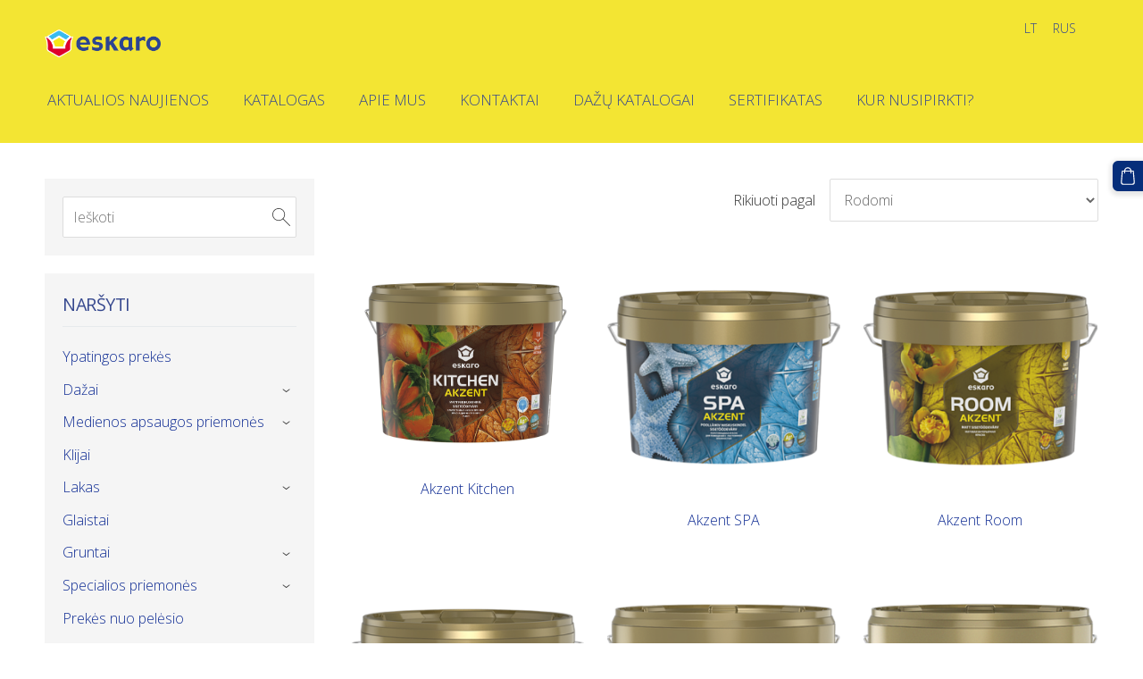

--- FILE ---
content_type: text/html; charset=UTF-8
request_url: https://www.eskaro.lt/katalogas/
body_size: 18432
content:
<!doctype html>

<html lang="lt">

    <head>

        <title>www.eskaro.lt - Katalogas</title>


    <link rel="canonical" href="https://www.eskaro.lt/katalogas/">




        <meta charset="utf-8" />
        <meta name="viewport" content="width=device-width,initial-scale=1.0,maximum-scale=1.0" />

        <link href='https://dss4hwpyv4qfp.cloudfront.net/designs/_shared/fonts/?family=PT+Sans:700|Roboto+Condensed:700|Open+Sans:regular,italic,600,700&subset=latin,latin-ext,cyrillic' rel='stylesheet' type='text/css'>
        <link rel="stylesheet" href="https://dss4hwpyv4qfp.cloudfront.net/designs/_shared/fonts/?family=Oswald:400,400italic&v=2.575" type="text/css" />
        <link rel="stylesheet" href="https://dss4hwpyv4qfp.cloudfront.net/designs/_shared/css/layout-shared.css?v=2.575" type="text/css" />
        <link rel="stylesheet" href="https://dss4hwpyv4qfp.cloudfront.net/designs/_shared/css/legacy-v1.css?v=2.575" type="text/css" />
        <link rel="stylesheet" href="https://dss4hwpyv4qfp.cloudfront.net/designs/tradition-red/css/layout.css?v=2.575" type="text/css" />
        <link rel="stylesheet" href="https://dss4hwpyv4qfp.cloudfront.net/designs/tradition-red/css/editable.css?v=2.575" type="text/css" />

        <link href="/favicon.png?1" rel="shortcut icon">
<link href="/favicon.png?1" rel="apple-touch-icon">        
            <link rel="stylesheet" href="https://dss4hwpyv4qfp.cloudfront.net/libs/js/fancybox3/jquery.fancybox.min.css?v=2.575" type="text/css" />
                <script src="https://dss4hwpyv4qfp.cloudfront.net/libs/js/jquery/2.2.4/jquery.min.js" ></script>
            <script src="https://dss4hwpyv4qfp.cloudfront.net/libs/js/fancybox3/jquery.fancybox.min.js?v=2.575" defer></script>
            <script src="https://dss4hwpyv4qfp.cloudfront.net/libs/js/bannerplay/jquery.bannerplay.js?v=2.575" defer></script>
            <script src="https://dss4hwpyv4qfp.cloudfront.net/libs/js/responsivevideos/jquery.responsivevideos.js?v=2.575" defer></script>
            <script src="https://dss4hwpyv4qfp.cloudfront.net/designs/_shared/js/bookings.js?v=2.575" defer></script>
            <script src="https://dss4hwpyv4qfp.cloudfront.net/designs/_shared/js/designfx.js?v=2.575" defer></script>
            <script src="https://dss4hwpyv4qfp.cloudfront.net/libs/js/mozlive.js?v=2.575" ></script>
            <script>var FRONTEND_CDN = 'https://dss4hwpyv4qfp.cloudfront.net';</script>


    
    

    <script src="https://dss4hwpyv4qfp.cloudfront.net/m/localize/menu/lt/?v=2.575" defer></script>
<script src="https://dss4hwpyv4qfp.cloudfront.net/m/localize/cart/lt/?v=2.575" defer></script>
<script src="https://dss4hwpyv4qfp.cloudfront.net/libs/js/component/cart.js?v=2.575" defer></script>
<script src="https://dss4hwpyv4qfp.cloudfront.net/libs/js/component/filter.js?v=2.575" defer></script>

            <script>
                var mozPageMozApi = {"language":"lt","page":"katalogas"}
            </script>
            

            <script>
                var mozCatalogUser = {
                    isLoggedIn: 0
                }
            </script>
            


<script>
    function isSmallTouchDevice() {
        return (('ontouchstart' in window) && (window.matchMedia("(max-width: 750px), (max-height: 500px)").matches));
    }
    if (isSmallTouchDevice()) {
        document.documentElement.classList.add('mobile-header');
    }
</script>


    <!-- Global site tag (gtag.js) - Google Analytics -->
    <script async src="https://www.googletagmanager.com/gtag/js?id=G-D5S3VN5CC9"></script>
    <script>
        window.dataLayer = window.dataLayer || [];
        function gtag(){dataLayer.push(arguments);}
        gtag('js', new Date());
        if (window.mozCookieNotificationUsed) {
            gtag('consent', 'default', {
                'analytics_storage': window.mozAllowStatisticsCookies ? 'granted' : 'denied',
                'ad_storage': window.mozAllowMarketingCookies ? 'granted' : 'denied',
                'ad_user_data': window.mozAllowMarketingCookies ? 'granted' : 'denied',
                'ad_personalization': window.mozAllowMarketingCookies ? 'granted' : 'denied'
            });
        }
        gtag('config', 'G-D5S3VN5CC9');
    </script>

            <link href="https://fonts.googleapis.com/css?family=Open+Sans:300,300italic,400,400italic&subset=latin,latin-ext,cyrillic,hebrew" rel="stylesheet" type="text/css" />
            <style class="customizer">
                                                                            #top, #submenu li:hover > a, #submenu li.selected > a { background-color :  #f3e533  }
                                                                                                                            #title .mz_wysiwyg { color :  #ffffff  }
                                                                                                                            #menu > ul > li > a, #submenu li:hover > a, #submenu li.selected > a, #languages li > a { color :  #36488e  }
                                                                                                                            #menu > ul > li > a:hover, #menu > ul > li.selected > a, #languages li.selected > a, #languages li > a:hover { color :  #36488e  }
                                                                                                                                                                                        a, .mz_editable a { color :  #102d94  }
                                                                                                                                                .moze-form .moze-formbutton, .moze-button, .moze-button-large { background-color :  #062e7a  }
                                                                            .moze-button-large.btn-alt-light { border-color :  #062e7a  }
                                                                            .moze-button-large.btn-white, .moze-button.btn-alt, .moze-button-large.btn-alt { color :  #062e7a  }
                                                                                                                            .moze-form .moze-formbutton:hover, .moze-button:hover, .moze-button-large:hover { background-color :  #192a98  }
                                                                            .moze-button-large.btn-alt-light:hover { border-color :  #192a98  }
                                                                            .moze-button-large.btn-white:hover, .moze-button.btn-alt:hover, .moze-button-large.btn-alt:hover { color :  #192a98  }
                                                                                                                            #bottom .mz_social a { fill :  #36488e  }
                                                                                                                            #bigbar-overlay { background-color :  hsl(227, 82%, 26%)  }
                                                                                                                                                .mz_editable h1, .mz_editable h1.moze-megatitle, .mz_editable h1 a { color :  #36488e  }
                                                                                                                            .mz_editable h2, .sidebox h2 { color :  #36488e  }
                                                                                                                            .mz_editable h3 { color :  #36488e  }
                                                                                                                                                                                        body { background-color :  #ffffff  }
                                                                                                                            #bottom .mz_wysiwyg { color :  #36488e  }
                                                                                                                                                #bottom a:hover { color :  #36488e  }
                                                                                                                                                                                                                                                                                                                                                                                                                                                                        
        @media (forced-colors: active) {
            :root { --color-header :  Canvas  }
            :root { --color-title :  CanvasText  }
            :root { --color-menu-text :  LinkText  }
            :root { --color-menu-text-selected :  CanvasText  }
            :root { --color-menu-accent :  CanvasText  }
            :root { --color-submenu :  Canvas  }
            :root { --color-submenu-text :  LinkText  }
            :root { --color-submenu-text-selected :  CanvasText  }
            :root { --color-submenu-accent :  CanvasText  }
            :root { --color-link :  LinkText  }
            :root { --color-button :  ButtonFace  }
            :root { --color-button-text :  ButtonText  }
            :root { --color-button-hover :  ButtonFace  }
            :root { --color-button-text-hover :  ButtonText  }
            :root { --color-sidemenu-text :  LinkText  }
            :root { --color-sidemenu-text-hover :  CanvasText  }
            :root { --color-h1 :  CanvasText  }
            :root { --color-h2 :  CanvasText  }
            :root { --color-h3 :  CanvasText  }
            :root { --color-text :  CanvasText  }
            :root { --color-text-strong :  CanvasText  }
            :root { --color-price :  CanvasText  }
            :root { --color-text-highlight :  Canvas  }
            :root { --color-text-border :  CanvasText  }
            :root { --color-background :  Canvas  }
            :root { --color-section-bg-1 :  Canvas  }
            :root { --color-section-bg-2 :  Canvas  }
            :root { --color-section-bg-3 :  Canvas  }
            :root { --color-footer :  Canvas  }
            :root { --color-footer-text :  CanvasText  }
            :root { --color-footer-link :  LinkText  }
            :root { --color-footer-link-hover :  CanvasText  }
            :root { --color-text-1 :  CanvasText  }
            :root { --color-text-1-highlight :  Canvas  }
            :root { --color-text-1-button :  ButtonFace  }
            :root { --color-text-1-button-text :  ButtonText  }
        }

    </style>
    <style class="customizer-fonts">
                                                                                                                                                                                                                                                                                                                                                                                                                                                                                                                                                                            body, .mz_editable {
                                                                                font-family : 'Open Sans', Arial, Helvetica, sans-serif;
                                                                                                            font-weight : 300;
                                                                        }
                                                                                                                            #title .mz_wysiwyg {
                                                                                font-family : 'Open Sans', Arial, Helvetica, sans-serif;
                                                                                                            font-weight : 600;
                                                                                                            letter-spacing : -.025em;
                                                                                                            font-style : normal;
                                                                        }
                                                                                                                            .mz_editable h1, .mz_editable h1.moze-megatitle {
                                                                                font-family : 'Open Sans', Arial, Helvetica, sans-serif;
                                                                                                            font-weight : 400;
                                                                                                            letter-spacing : -.025em;
                                                                        }
                                                                                                                            .mz_editable h2, .sidebox h2 {
                                                                                font-family : 'Open Sans', Arial, Helvetica, sans-serif;
                                                                                                            font-weight : 400;
                                                                                                            letter-spacing : -.025em;
                                                                        }
                                                                            #sidebar h2 {
                                                                                font-family : 'Open Sans', Arial, Helvetica, sans-serif;
                                                                                                            font-weight : 400;
                                                                                                            letter-spacing : -.025em;
                                                                        }
                                                                                                                            .mz_editable h3 {
                                                                                font-family : 'Open Sans', Arial, Helvetica, sans-serif;
                                                                                                            font-weight : 400;
                                                                                                            letter-spacing : 0;
                                                                        }
                                                                                                                            .bigbar-h1 .mz_wysiwyg {
                                                                                font-family : 'Open Sans', Arial, Helvetica, sans-serif;
                                                                                                            font-weight : 400;
                                                                                                            letter-spacing : -.015em;
                                                                                                            font-style : normal;
                                                                        }
                                                        @media screen and (max-width: 750px) {                     .bigbar-h1 .mz_wysiwyg {
                                                                                font-family : 'Open Sans', Arial, Helvetica, sans-serif;
                                                                                                            font-weight : 400;
                                                                                                            letter-spacing : -.015em;
                                                                                                            font-style : normal;
                                                                        }
                     }                                                                                                         .bigbar-h2 .mz_wysiwyg {
                                                                                font-family : 'Open Sans', Arial, Helvetica, sans-serif;
                                                                                                            font-weight : 300;
                                                                        }
                                                                                                                            .moze-form input, .moze-form select, .moze-form textarea {
                                                                                font-family : 'Open Sans', Arial, Helvetica, sans-serif;
                                                                                                            font-weight : 300;
                                                                        }
                                                                                                                            .moze-button, .moze-button-large, .moze-form .moze-formbutton {
                                                                                font-family : 'Open Sans', Arial, Helvetica, sans-serif;
                                                                                                            letter-spacing : 0;
                                                                        }
                                                                                                                            .mz_editable .moze-blockquote {
                                                                                font-family : Georgia, serif;
                                                                                                            font-style : italic;
                                                                        }
                                                                                                                            .mz_editable .moze-code {
                                                                                font-family : 'Courier New', Courier, monospace;
                                                                        }
                                                                                                                            #menu ul li a {
                                                                                font-family : 'Open Sans', Arial, Helvetica, sans-serif;
                                                                        }
                                                                                                                            #menu > ul > li > a {
                                                                                font-family : 'Open Sans', Arial, Helvetica, sans-serif;
                                                                                                            letter-spacing : 0;
                                                                                                            text-transform : uppercase;
                                                                        }
                                                                                                                            #languages li > a {
                                                                                font-family : 'Open Sans', Arial, Helvetica, sans-serif;
                                                                        }
                                                                                                                                                                                    </style>

    

    <meta name="google-site-verification" content="c4ZyAFlarphnQsnuTxkZMOh62xUXWPL6EMjoPT4s2B0" />
<!-- Google tag (gtag.js) -->
<script async src="https://www.googletagmanager.com/gtag/js?id=AW-762632065"></script>
<script>
  window.dataLayer = window.dataLayer || [];
  function gtag(){dataLayer.push(arguments);}
  gtag('js', new Date());

  gtag('config', 'AW-762632065');
</script>

<!-- Event snippet for Potenciālā pirkuma veidlapas iesniegšana conversion page -->
<script>
  gtag('event', 'conversion', {
      'send_to': 'AW-762632065/6ebFCKPwx98BEIGv0-sC',
      'value': 1.0,
      'currency': 'EUR'
  });
</script>

<!-- Event snippet for Potenciālā pirkuma veidlapas iesniegšana conversion page -->
<script>
  gtag('event', 'conversion', {
      'send_to': 'AW-762632065/6ebFCKPwx98BEIGv0-sC',
      'value': 1.0,
      'currency': 'EUR'
  });
</script>


        <script src="https://dss4hwpyv4qfp.cloudfront.net/designs/_shared/js/legacy-v1.js?v=2.575"></script>

    </head>

    <body class="header-menu-end    footer-classic                                    " lang="lt">

        
        <div id="wrap">
            <header id="top">
    <div id="header">
        <a id="skip-link" href="javascript:;" tabindex="1">Pereiti prie pagrindinio turinio</a>
        <div id="header-side">
            <div id="shopicons">
                                <button class="menu-icon shopbar-search"  href="javascript:;" title="Ieškoti" aria-label="Ieškoti" aria-haspopup="dialog"><svg xmlns="http://www.w3.org/2000/svg"></svg></button>
                                                <button class="menu-icon shopbar-cart" href="javascript:;" title="Krepšelis" aria-label="Krepšelis" aria-haspopup="dialog"><svg xmlns="http://www.w3.org/2000/svg"></svg><span class="moze-value-bubble"></span></button>
                                            </div>
            <div id="toolicons">

            </div>
            <div  class="mz_component mz_lngselect" id="languages">    <button class="menu-icon" href="javascript:;" aria-label="Kalbos pasirinkimas" aria-haspopup="true" aria-controls="languages-menu"><svg xmlns="http://www.w3.org/2000/svg"></svg>&nbsp; LT</button>
    <ul id="languages-menu" role="menu">
                    <li  class="selected" role="none">
                <a href="/" hreflang="lt" role="menuitem" aria-label="Lietuvių" aria-current="true"> LT</a>
            </li>
                    <li  role="none">
                <a href="/katalog/" hreflang="ru" role="menuitem" aria-label="Русский" >RUS</a>
            </li>
                    <li  role="none">
                <a href="/home/" hreflang="lv" role="menuitem" aria-label="Latviešu" > </a>
            </li>
            </ul>
    </div>
                    </div>
        <div id="header-main">
            <div id="title">
                                    <a href="/"><div class="mz_component mz_wysiwyg mz_editable">    <div class="moze-wysiwyg-editor" >
                    <img src="https://site-1785896.mozfiles.com/files/1785896/logo_bluee.png?1634726328" style="width: 130px;">
            </div>
</div></a>
                            </div>
                            <div id="toptext" style="display: none">
                    <div  class="mz_component mz_wysiwyg mz_editable">    <div class="moze-wysiwyg-editor" >
            </div>
</div>
                </div>
                                        <div  class="mz_component mz_menu" id="menu" aria-label="Pagrindinis meniu">
            <ul role="menu">
                <li role="none"><a href="/"  role="menuitem" >AKTUALIOS NAUJIENOS</a>
                                    </li>
                        <li class="selected" role="none"><a href="/katalogas/"  role="menuitem"  aria-current="true">Katalogas</a>
                                    </li>
                        <li role="none"><a href="/apie-mus/"  role="menuitem" >APIE MUS</a>
                                    </li>
                        <li role="none"><a href="/kontaktai/"  role="menuitem" >KONTAKTAI</a>
                                    </li>
                        <li role="none"><a href="/dazu-katalogai/"  role="menuitem" >Dažų katalogai</a>
                                    </li>
                        <li role="none"><a href="/sertifikatas/"  role="menuitem" >SERTIFIKATAS</a>
                                    </li>
                        <li role="none"><a href="/kur-nusipirkti/"  role="menuitem" >KUR NUSIPIRKTI?</a>
                                </li></ul>
            
</div>
                    </div>

        <button id="languages-opener" aria-label="Kalbos pasirinkimas" class="mobile-menu-opener clearbutton"><svg xmlns="http://www.w3.org/2000/svg"></svg></button>
        <button id="menu-opener" aria-label="Pagrindinis meniu" class="mobile-menu-opener clearbutton"><svg xmlns="http://www.w3.org/2000/svg"></svg></button>

    </div>
    </header>                <div id="submenubox"><nav  class="mz_component mz_menu mz_catalogmenu is-alternate" id="submenu" aria-label="Produktu kategorijas"><button id="submenu-opener" class="clearbutton"><span>&nbsp;</span></button>

</nav></div>
                            <div id="main">


    

<div>
    <main id="catalog" class="section section-customizable section-text-color-none">
        <div class="mz_overlay_bar mz_catalog_customize"></div>
        <div class="container">
            <div id="sidebar-wrap"
                 class="sidebar-reverse"                             >
                                <div id="sidebar">
                    <div  class="mz_component mz_catalogsearchbox mz_editable sidebox">    <form action="/katalogas/" class="moze-form moze-catalog-searchbox-form" method="post" style="position: relative; margin-top: 0" role="search">
        <input class="search-query" type="text" value="" placeholder="Ieškoti" aria-label="Ieškoti">
        <button class="search-btn clearbutton" aria-label="Ieškoti"></button>
    </form></div>
                    <nav  class="mz_component mz_catalogcategories sidebox" data-name="maincatalogcategories" data-type="catalogcategories" aria-labelledby="catalog-categories-heading">
            <h2 id="catalog-categories-heading">Naršyti</h2>
    


            <ul role="menu" class="asidemenu collapsible">
                                                                <li role="none" >
                        <a href="/katalogas/params/category/featured/" role="menuitem" >Ypatingos prekės</a>
                    </li>
                                    <li role="none" >
        <a href="/katalogas/params/category/378342/" role="menuitem" >Dažai</a>
                    <ul role="menu" >
                    <li role="none" >
        <a href="/katalogas/params/category/378343/" role="menuitem" >sienoms</a>
                                </li>
                <li role="none" >
        <a href="/katalogas/params/category/378344/" role="menuitem" >luboms</a>
                                </li>
                <li role="none" >
        <a href="/katalogas/params/category/378345/" role="menuitem" >šildymo elementams</a>
                                </li>
                <li role="none" >
        <a href="/katalogas/params/category/378346/" role="menuitem" >langams</a>
                                </li>
                <li role="none" >
        <a href="/katalogas/params/category/378347/" role="menuitem" >baldams</a>
                                </li>
                <li role="none" >
        <a href="/katalogas/params/category/378348/" role="menuitem" > fasadams</a>
                                </li>
                <li role="none" >
        <a href="/katalogas/params/category/378349/" role="menuitem" >dekoravimui</a>
                                </li>
                <li role="none" >
        <a href="/katalogas/params/category/378350/" role="menuitem" >medienai</a>
                                </li>
                <li role="none" >
        <a href="/katalogas/params/category/378354/" role="menuitem" >grindims</a>
                                </li>
                <li role="none" >
        <a href="/katalogas/params/category/378386/" role="menuitem" >metalui</a>
                                </li>
                            </ul></li>
                            <li role="none" >
        <a href="/katalogas/params/category/378351/" role="menuitem" >Medienos apsaugos priemonės</a>
                    <ul role="menu" >
                    <li role="none" >
        <a href="/katalogas/params/category/378352/" role="menuitem" >terasoms</a>
                                </li>
                <li role="none" >
        <a href="/katalogas/params/category/378363/" role="menuitem" >dekoratyviniai medienos konservantai</a>
                                </li>
                <li role="none" >
        <a href="/katalogas/params/category/378364/" role="menuitem" >gruntai medienos apsaugai</a>
                                </li>
                <li role="none" >
        <a href="/katalogas/params/category/378365/" role="menuitem" >deguto aliejus</a>
                                </li>
                <li role="none" >
        <a href="/katalogas/params/category/378366/" role="menuitem" >linų sėmenų aliejus</a>
                                </li>
                <li role="none" >
        <a href="/katalogas/params/category/378367/" role="menuitem" >medienos valiklis</a>
                                </li>
                <li role="none" >
        <a href="/katalogas/params/category/378368/" role="menuitem" >beicas medienai</a>
                                </li>
                <li role="none" >
        <a href="/katalogas/params/category/378369/" role="menuitem" >pirtims</a>
                                </li>
                <li role="none" >
        <a href="/katalogas/params/category/378370/" role="menuitem" >medelių apsauga</a>
                                </li>
                <li role="none" >
        <a href="/katalogas/params/category/378371/" role="menuitem" >alyva sodo baldams</a>
                                </li>
                <li role="none" >
        <a href="/katalogas/params/category/378372/" role="menuitem" >fasadui</a>
                                </li>
                            </ul></li>
                            <li role="none" >
        <a href="/katalogas/params/category/378353/" role="menuitem" >Klijai</a>
                                </li>
                <li role="none" >
        <a href="/katalogas/params/category/378355/" role="menuitem" >Lakas</a>
                    <ul role="menu" >
                    <li role="none" >
        <a href="/katalogas/params/category/378356/" role="menuitem" >parketui</a>
                                </li>
                <li role="none" >
        <a href="/katalogas/params/category/378357/" role="menuitem" >medienai</a>
                                </li>
                <li role="none" >
        <a href="/katalogas/params/category/378358/" role="menuitem" >interjerui</a>
                                </li>
                <li role="none" >
        <a href="/katalogas/params/category/378359/" role="menuitem" >baldams</a>
                                </li>
                <li role="none" >
        <a href="/katalogas/params/category/378360/" role="menuitem" >akmeniui</a>
                                </li>
                <li role="none" >
        <a href="/katalogas/params/category/378361/" role="menuitem" >jachtoms</a>
                                </li>
                <li role="none" >
        <a href="/katalogas/params/category/378362/" role="menuitem" >pirtims</a>
                                </li>
                            </ul></li>
                            <li role="none" >
        <a href="/katalogas/params/category/378373/" role="menuitem" >Glaistai</a>
                                </li>
                <li role="none" >
        <a href="/katalogas/params/category/378374/" role="menuitem" >Gruntai</a>
                    <ul role="menu" >
                    <li role="none" >
        <a href="/katalogas/params/category/378390/" role="menuitem" >koncentratai</a>
                                </li>
                <li role="none" >
        <a href="/katalogas/params/category/378375/" role="menuitem" >drėgmei atsprūs, priešpelėsiniai</a>
                                </li>
                <li role="none" >
        <a href="/katalogas/params/category/378376/" role="menuitem" >betonui</a>
                                </li>
                <li role="none" >
        <a href="/katalogas/params/category/378377/" role="menuitem" >grindims</a>
                                </li>
                <li role="none" >
        <a href="/katalogas/params/category/378378/" role="menuitem" >drėgmės izoliatoriai</a>
                                </li>
                <li role="none" >
        <a href="/katalogas/params/category/378379/" role="menuitem" >fasadui</a>
                                </li>
                <li role="none" >
        <a href="/katalogas/params/category/378380/" role="menuitem" >kontaktinis su užpildu</a>
                                </li>
                <li role="none" >
        <a href="/katalogas/params/category/378385/" role="menuitem" >porėtiems paviršiams</a>
                                </li>
                            </ul></li>
                            <li role="none" >
        <a href="/katalogas/params/category/378381/" role="menuitem" > Specialios priemonės</a>
                    <ul role="menu" >
                    <li role="none" >
        <a href="/katalogas/params/category/378382/" role="menuitem" >betono impregnavimas</a>
                                </li>
                <li role="none" >
        <a href="/katalogas/params/category/378383/" role="menuitem" >tirpikliai</a>
                                </li>
                <li role="none" >
        <a href="/katalogas/params/category/378384/" role="menuitem" >valikliai</a>
                                </li>
                <li role="none" >
        <a href="/katalogas/params/category/378388/" role="menuitem" >dažų, lako nuėmėjai</a>
                                </li>
                <li role="none" >
        <a href="/katalogas/params/category/378389/" role="menuitem" >tapetų nuėmėjas</a>
                                </li>
                            </ul></li>
                            <li role="none" >
        <a href="/katalogas/params/category/378387/" role="menuitem" >Prekės nuo pelėsio</a>
                            </li></ul>
            </nav>
                    
                    <div  class="mz_component mz_wysiwyg mz_editable sidebox">    <div class="moze-wysiwyg-editor" >
                    <h2 class="moze-center"><b>MES REKOMENDUOJAME</b><br></h2><p><img src="https://site-1785896.mozfiles.com/files/1785896/AkzentKitchen_9L_view1-a5ecb6e05eaa4f3a2ac2f0ef7baf8d95-174fe6215c860667c12ad82b8b44b67d.png" style="width: 155px;" class="moze-img-center" alt="http://www.eskaro.lt/katalogas/params/category/356892/item/3261173/"><br></p>
            </div>
</div>
                </div>
                                <div  class="mz_component mz_catalog mz_editable mainblock cat-mode-view cat-images-3 cat-images-classic cat-has-searchbox">
<div id="cat-nav" >

    <nav>
        <ul class="cat-breadcrumb" style="display: none">
                            <li aria-current="page">Katalogas</li>
                    </ul>
    </nav>

    
            <form class="moze-form cat-sort" >
            <label for="moze-cat-sort-dropdown">Rikiuoti pagal</label>
            <select id="moze-cat-sort-dropdown" name="" size="1">
                                    <option value="featured" selected>Rodomi</option>
                                    <option value="newest" >Pirmiausia naujausi</option>
                                    <option value="price-low" >Kaina, nuo mažiausios iki didžiausios</option>
                                    <option value="price-high" >Kaina, nuo didžiausios iki mažiausios</option>
                            </select>
        </form>
    
</div>


<div class="cat-grid">

            
    <div class="cat-thumb" data-cat-item-id="3533526" data-cat-item-link="/katalogas/params/category/378343/item/3533526/">
        
        <div>
            <a href="/katalogas/params/category/378343/item/3533526/">
                <div class="cat-thumb-pic">

                                            <picture>
                        <img src="https://site-1785896.mozfiles.com/files/1785896/catitems/thumb/AkzentKitchen_9L_view1-a5ecb6e05eaa4f3a2ac2f0ef7baf8d95.png?5381013" alt="Akzent Kitchen">
            </picture>
                    
                </div>

                <div class="cat-thumb-title">
                    Akzent Kitchen
                </div>
            </a>

            <div class="cat-thumb-price">
                                            </div>

        </div>

        
    </div>


    <div class="cat-thumb" data-cat-item-id="3533527" data-cat-item-link="/katalogas/params/category/378343/item/3533527/">
        
        <div>
            <a href="/katalogas/params/category/378343/item/3533527/">
                <div class="cat-thumb-pic">

                                            <picture>
                        <img src="https://site-1785896.mozfiles.com/files/1785896/catitems/thumb/Eskaro_akzent_spa_2018_web_512-ab5a402a4b7645a5243db2aeef8ae376.png?5381022" alt="Akzent SPA">
            </picture>
                    
                </div>

                <div class="cat-thumb-title">
                    Akzent SPA
                </div>
            </a>

            <div class="cat-thumb-price">
                                            </div>

        </div>

        
    </div>


    <div class="cat-thumb" data-cat-item-id="3533528" data-cat-item-link="/katalogas/params/category/378343/item/3533528/">
        
        <div>
            <a href="/katalogas/params/category/378343/item/3533528/">
                <div class="cat-thumb-pic">

                                            <picture>
                        <img src="https://site-1785896.mozfiles.com/files/1785896/catitems/thumb/Eskaro_room_akzent_2018_web_512-f627b36a27322aecc314d2abb90d9161.png?5381031" alt="Akzent Room">
            </picture>
                    
                </div>

                <div class="cat-thumb-title">
                    Akzent Room
                </div>
            </a>

            <div class="cat-thumb-price">
                                            </div>

        </div>

        
    </div>


    <div class="cat-thumb" data-cat-item-id="3533529" data-cat-item-link="/katalogas/params/category/378344/item/3533529/">
        
        <div>
            <a href="/katalogas/params/category/378344/item/3533529/">
                <div class="cat-thumb-pic">

                                            <picture>
                        <img src="https://site-1785896.mozfiles.com/files/1785896/catitems/thumb/Eskaro_sky_akzent_2018_web_512-6d8e589c6b46c669f255997db75d6fee.png?5381040" alt="Akzent Sky">
            </picture>
                    
                </div>

                <div class="cat-thumb-title">
                    Akzent Sky
                </div>
            </a>

            <div class="cat-thumb-price">
                                            </div>

        </div>

        
    </div>


    <div class="cat-thumb" data-cat-item-id="3533530" data-cat-item-link="/katalogas/params/category/378343/item/3533530/">
        
        <div>
            <a href="/katalogas/params/category/378343/item/3533530/">
                <div class="cat-thumb-pic">

                                            <picture>
                        <img src="https://site-1785896.mozfiles.com/files/1785896/catitems/thumb/eskaro_structura_2017_web_512-57628574385ba4782e17ec8cf3ded8f3.png?5381049" alt="Structura">
            </picture>
                    
                </div>

                <div class="cat-thumb-title">
                    Structura
                </div>
            </a>

            <div class="cat-thumb-price">
                                            </div>

        </div>

        
    </div>


    <div class="cat-thumb" data-cat-item-id="3533531" data-cat-item-link="/katalogas/params/category/378343/item/3533531/">
        
        <div>
            <a href="/katalogas/params/category/378343/item/3533531/">
                <div class="cat-thumb-pic">

                                            <picture>
                        <img src="https://site-1785896.mozfiles.com/files/1785896/catitems/thumb/eskaro_mattilda_2017_web_512-dab0bc6a548fdd351749847faa295624.png?5381053" alt="Matilda">
            </picture>
                    
                </div>

                <div class="cat-thumb-title">
                    Matilda
                </div>
            </a>

            <div class="cat-thumb-price">
                                            </div>

        </div>

        
    </div>


    <div class="cat-thumb" data-cat-item-id="3533532" data-cat-item-link="/katalogas/params/category/378343/item/3533532/">
        
        <div>
            <a href="/katalogas/params/category/378343/item/3533532/">
                <div class="cat-thumb-pic">

                                            <picture>
                        <img src="https://site-1785896.mozfiles.com/files/1785896/catitems/thumb/Eskaro_estella_2018_web_512-80d8f91238b81e2442d92fb1bf67a0a0.png?5381061" alt="Estella">
            </picture>
                    
                </div>

                <div class="cat-thumb-title">
                    Estella
                </div>
            </a>

            <div class="cat-thumb-price">
                                            </div>

        </div>

        
    </div>


    <div class="cat-thumb" data-cat-item-id="3533533" data-cat-item-link="/katalogas/params/category/378343/item/3533533/">
        
        <div>
            <a href="/katalogas/params/category/378343/item/3533533/">
                <div class="cat-thumb-pic">

                                            <picture>
                        <img src="https://site-1785896.mozfiles.com/files/1785896/catitems/thumb/Eskaro_cinderella_2018_web_512-c43c496223e48bccf0ae7ab7d27d05e0.png?5381070" alt="Cindarella">
            </picture>
                    
                </div>

                <div class="cat-thumb-title">
                    Cindarella
                </div>
            </a>

            <div class="cat-thumb-price">
                                            </div>

        </div>

        
    </div>


    <div class="cat-thumb" data-cat-item-id="3533534" data-cat-item-link="/katalogas/params/category/378344/item/3533534/">
        
        <div>
            <a href="/katalogas/params/category/378344/item/3533534/">
                <div class="cat-thumb-pic">

                                            <picture>
                        <img src="https://site-1785896.mozfiles.com/files/1785896/catitems/thumb/eskaro_sympatia_2017_web_512-7574cd482179627249b38f2ec34f3fa3.png?5381077" alt="Sympatia">
            </picture>
                    
                </div>

                <div class="cat-thumb-title">
                    Sympatia
                </div>
            </a>

            <div class="cat-thumb-price">
                                            </div>

        </div>

        
    </div>


    <div class="cat-thumb" data-cat-item-id="3533535" data-cat-item-link="/katalogas/params/category/378343/item/3533535/">
        
        <div>
            <a href="/katalogas/params/category/378343/item/3533535/">
                <div class="cat-thumb-pic">

                                            <picture>
                        <source srcset="https://site-1785896.mozfiles.com/files/1785896/catitems/lt/ESKARO Akrit 4 10L-2-50b4858c.png?7669290" media="(min-width: 750px) and (min-resolution: 2dppx)">
                            <source srcset="https://site-1785896.mozfiles.com/files/1785896/catitems/mt/ESKARO Akrit 4 10L-2-50b4858c.png?7669290" media="(min-resolution: 2dppx)">
                <img src="https://site-1785896.mozfiles.com/files/1785896/catitems/st/ESKARO Akrit 4 10L-2-50b4858c.png?7669290" alt="Akrit 4">
    </picture>
                    
                </div>

                <div class="cat-thumb-title">
                    Akrit 4
                </div>
            </a>

            <div class="cat-thumb-price">
                                            </div>

        </div>

        
    </div>


    <div class="cat-thumb" data-cat-item-id="3533536" data-cat-item-link="/katalogas/params/category/378343/item/3533536/">
        
        <div>
            <a href="/katalogas/params/category/378343/item/3533536/">
                <div class="cat-thumb-pic">

                                            <picture>
                        <source srcset="https://site-1785896.mozfiles.com/files/1785896/catitems/lt/ESKARO Akrit 7 10L-2 (1)-5f5b1944.png?7669300" media="(min-width: 750px) and (min-resolution: 2dppx)">
                            <source srcset="https://site-1785896.mozfiles.com/files/1785896/catitems/mt/ESKARO Akrit 7 10L-2 (1)-5f5b1944.png?7669300" media="(min-resolution: 2dppx)">
                <img src="https://site-1785896.mozfiles.com/files/1785896/catitems/st/ESKARO Akrit 7 10L-2 (1)-5f5b1944.png?7669300" alt="Akrit 7">
    </picture>
                    
                </div>

                <div class="cat-thumb-title">
                    Akrit 7
                </div>
            </a>

            <div class="cat-thumb-price">
                                            </div>

        </div>

        
    </div>


    <div class="cat-thumb" data-cat-item-id="3533537" data-cat-item-link="/katalogas/params/category/378343/item/3533537/">
        
        <div>
            <a href="/katalogas/params/category/378343/item/3533537/">
                <div class="cat-thumb-pic">

                                            <picture>
                        <source srcset="https://site-1785896.mozfiles.com/files/1785896/catitems/lt/Akrit12_95_view1 (4)-a02b40a9.png?7669301" media="(min-width: 750px) and (min-resolution: 2dppx)">
                            <source srcset="https://site-1785896.mozfiles.com/files/1785896/catitems/mt/Akrit12_95_view1 (4)-a02b40a9.png?7669301" media="(min-resolution: 2dppx)">
                <img src="https://site-1785896.mozfiles.com/files/1785896/catitems/st/Akrit12_95_view1 (4)-a02b40a9.png?7669301" alt="Akrit 12">
    </picture>
                    
                </div>

                <div class="cat-thumb-title">
                    Akrit 12
                </div>
            </a>

            <div class="cat-thumb-price">
                                            </div>

        </div>

        
    </div>


    <div class="cat-thumb" data-cat-item-id="3533538" data-cat-item-link="/katalogas/params/category/378343/item/3533538/">
        
        <div>
            <a href="/katalogas/params/category/378343/item/3533538/">
                <div class="cat-thumb-pic">

                                            <picture>
                        <source srcset="https://site-1785896.mozfiles.com/files/1785896/catitems/lt/ESKARO Akrit 20 10L-2-8935d3f0.png?7669302" media="(min-width: 750px) and (min-resolution: 2dppx)">
                            <source srcset="https://site-1785896.mozfiles.com/files/1785896/catitems/mt/ESKARO Akrit 20 10L-2-8935d3f0.png?7669302" media="(min-resolution: 2dppx)">
                <img src="https://site-1785896.mozfiles.com/files/1785896/catitems/st/ESKARO Akrit 20 10L-2-8935d3f0.png?7669302" alt="Akrit 20">
    </picture>
                    
                </div>

                <div class="cat-thumb-title">
                    Akrit 20
                </div>
            </a>

            <div class="cat-thumb-price">
                                            </div>

        </div>

        
    </div>


    <div class="cat-thumb" data-cat-item-id="3533539" data-cat-item-link="/katalogas/params/category/378345/item/3533539/">
        
        <div>
            <a href="/katalogas/params/category/378345/item/3533539/">
                <div class="cat-thumb-pic">

                                            <picture>
                        <img src="https://site-1785896.mozfiles.com/files/1785896/catitems/thumb/Eskaro_2017_web_512-a2a578d834885431ceefb0991a7745a1.png?5381110" alt="Element">
            </picture>
                    
                </div>

                <div class="cat-thumb-title">
                    Element
                </div>
            </a>

            <div class="cat-thumb-price">
                                            </div>

        </div>

        
    </div>


    <div class="cat-thumb" data-cat-item-id="3533540" data-cat-item-link="/katalogas/params/category/378346/item/3533540/">
        
        <div>
            <a href="/katalogas/params/category/378346/item/3533540/">
                <div class="cat-thumb-pic">

                                            <picture>
                        <img data-src="https://site-1785896.mozfiles.com/files/1785896/catitems/thumb/eskaro_windoora_0_9_2017_web_512-da1055a4346e1eef2b257112d011e338.png?5381116" alt="Windoora">
            </picture>
                    
                </div>

                <div class="cat-thumb-title">
                    Windoora
                </div>
            </a>

            <div class="cat-thumb-price">
                                            </div>

        </div>

        
    </div>


    <div class="cat-thumb" data-cat-item-id="3533541" data-cat-item-link="/katalogas/params/category/378346/item/3533541/">
        
        <div>
            <a href="/katalogas/params/category/378346/item/3533541/">
                <div class="cat-thumb-pic">

                                            <picture>
                        <img data-src="https://site-1785896.mozfiles.com/files/1785896/catitems/thumb/eskaro_windoora_plus_0_9_2017_web_512-414f016c374fb383d4566837f3f4c0c1.png?5381122" alt="Windoora Plus">
            </picture>
                    
                </div>

                <div class="cat-thumb-title">
                    Windoora Plus
                </div>
            </a>

            <div class="cat-thumb-price">
                                            </div>

        </div>

        
    </div>


    <div class="cat-thumb" data-cat-item-id="3533542" data-cat-item-link="/katalogas/params/category/378347/item/3533542/">
        
        <div>
            <a href="/katalogas/params/category/378347/item/3533542/">
                <div class="cat-thumb-pic">

                                            <picture>
                        <img data-src="https://site-1785896.mozfiles.com/files/1785896/catitems/thumb/eskaro_mooblivarv_2017_web_512-81b056b1e27d2158bf0a95d6b940c203.png?5381127" alt="Mōōblivarv">
            </picture>
                    
                </div>

                <div class="cat-thumb-title">
                    Mōōblivarv
                </div>
            </a>

            <div class="cat-thumb-price">
                                            </div>

        </div>

        
    </div>


    <div class="cat-thumb" data-cat-item-id="3533543" data-cat-item-link="/katalogas/params/category/378345/item/3533543/">
        
        <div>
            <a href="/katalogas/params/category/378345/item/3533543/">
                <div class="cat-thumb-pic">

                                            <picture>
                        <img data-src="https://site-1785896.mozfiles.com/files/1785896/catitems/thumb/eskaro_ahjuvarv_must_0_9_2017_web_512-20fbc4770c4d297135489abe68246e86.png?5381131" alt="Ahjuvarv">
            </picture>
                    
                </div>

                <div class="cat-thumb-title">
                    Ahjuvarv
                </div>
            </a>

            <div class="cat-thumb-price">
                                            </div>

        </div>

        
    </div>


    <div class="cat-thumb" data-cat-item-id="3533544" data-cat-item-link="/katalogas/params/category/378347/item/3533544/">
        
        <div>
            <a href="/katalogas/params/category/378347/item/3533544/">
                <div class="cat-thumb-pic">

                                            <picture>
                        <img data-src="https://site-1785896.mozfiles.com/files/1785896/catitems/thumb/Eskaro_Universe_2021_web_512_est-fa8d3df49f79502dc309534778032884.png?5381134" alt="Universe Wood&amp;Metal">
            </picture>
                    
                </div>

                <div class="cat-thumb-title">
                    Universe Wood&amp;Metal
                </div>
            </a>

            <div class="cat-thumb-price">
                                            </div>

        </div>

        
    </div>


    <div class="cat-thumb" data-cat-item-id="3533545" data-cat-item-link="/katalogas/params/category/378348/item/3533545/">
        
        <div>
            <a href="/katalogas/params/category/378348/item/3533545/">
                <div class="cat-thumb-pic">

                                            <picture>
                        <img data-src="https://site-1785896.mozfiles.com/files/1785896/catitems/thumb/eskaro_akrit_f_9_5_2017_web_512-9427381573ebfd30a61910c7a659f1c8.png?5381137" alt="Akrit F Silicone">
            </picture>
                    
                </div>

                <div class="cat-thumb-title">
                    Akrit F Silicone
                </div>
            </a>

            <div class="cat-thumb-price">
                                            </div>

        </div>

        
    </div>


    <div class="cat-thumb" data-cat-item-id="3533546" data-cat-item-link="/katalogas/params/category/378348/item/3533546/">
        
        <div>
            <a href="/katalogas/params/category/378348/item/3533546/">
                <div class="cat-thumb-pic">

                                            <picture>
                        <img data-src="https://site-1785896.mozfiles.com/files/1785896/catitems/thumb/eskaro_sokkel_2017_web_512-f79d178b4fa9cba162bb19ec32017b6a.png?5381141" alt="Sokkel">
            </picture>
                    
                </div>

                <div class="cat-thumb-title">
                    Sokkel
                </div>
            </a>

            <div class="cat-thumb-price">
                                            </div>

        </div>

        
    </div>


    <div class="cat-thumb" data-cat-item-id="3533547" data-cat-item-link="/katalogas/params/category/378348/item/3533547/">
        
        <div>
            <a href="/katalogas/params/category/378348/item/3533547/">
                <div class="cat-thumb-pic">

                                            <picture>
                        <img data-src="https://site-1785896.mozfiles.com/files/1785896/catitems/thumb/Eskaro_aura_fort-2-d0160bab83ab2820c913464998218f53.png?5381143" alt="Aura Fasad Fort">
            </picture>
                    
                </div>

                <div class="cat-thumb-title">
                    Aura Fasad Fort
                </div>
            </a>

            <div class="cat-thumb-price">
                                            </div>

        </div>

        
    </div>


    <div class="cat-thumb" data-cat-item-id="3533548" data-cat-item-link="/katalogas/params/category/378349/item/3533548/">
        
        <div>
            <a href="/katalogas/params/category/378349/item/3533548/">
                <div class="cat-thumb-pic">

                                            <picture>
                        <img data-src="https://site-1785896.mozfiles.com/files/1785896/catitems/thumb/Eskaro_Dekor_Relief_2020_web_512_est-5e44b8c0065ff069dc30b0cd12b04cdc.png?5381144" alt="Dekor Relief">
            </picture>
                    
                </div>

                <div class="cat-thumb-title">
                    Dekor Relief
                </div>
            </a>

            <div class="cat-thumb-price">
                                            </div>

        </div>

        
    </div>


    <div class="cat-thumb" data-cat-item-id="3533549" data-cat-item-link="/katalogas/params/category/378350/item/3533549/">
        
        <div>
            <a href="/katalogas/params/category/378350/item/3533549/">
                <div class="cat-thumb-pic">

                                            <picture>
                        <img data-src="https://site-1785896.mozfiles.com/files/1785896/catitems/thumb/Eskaro_veranda_2019_web_512-11c36ae148f8e0ee892b350a970b6d44.png?5381147" alt="Veranda">
            </picture>
                    
                </div>

                <div class="cat-thumb-title">
                    Veranda
                </div>
            </a>

            <div class="cat-thumb-price">
                                            </div>

        </div>

        
    </div>


    <div class="cat-thumb" data-cat-item-id="3533550" data-cat-item-link="/katalogas/params/category/378352/item/3533550/">
        
        <div>
            <a href="/katalogas/params/category/378352/item/3533550/">
                <div class="cat-thumb-pic">

                                            <picture>
                        <img data-src="https://site-1785896.mozfiles.com/files/1785896/catitems/thumb/Terrace_9L-db708526b5c1f69c922f1ff33f00a34d.jpg?5381152" alt="Terrace">
            </picture>
                    
                </div>

                <div class="cat-thumb-title">
                    Terrace
                </div>
            </a>

            <div class="cat-thumb-price">
                                            </div>

        </div>

        
    </div>


    <div class="cat-thumb" data-cat-item-id="3533551" data-cat-item-link="/katalogas/params/category/378350/item/3533551/">
        
        <div>
            <a href="/katalogas/params/category/378350/item/3533551/">
                <div class="cat-thumb-pic">

                                            <picture>
                        <img data-src="https://site-1785896.mozfiles.com/files/1785896/catitems/thumb/Eskaro_veranda_primer_aqua_2019_web_512-2d71607b11a796d175b277a0c838fea8.png?5381157" alt="Veranda Primer Aqua">
            </picture>
                    
                </div>

                <div class="cat-thumb-title">
                    Veranda Primer Aqua
                </div>
            </a>

            <div class="cat-thumb-price">
                                            </div>

        </div>

        
    </div>


    <div class="cat-thumb" data-cat-item-id="3533552" data-cat-item-link="/katalogas/params/category/378343/item/3533552/">
        
        <div>
            <a href="/katalogas/params/category/378343/item/3533552/">
                <div class="cat-thumb-pic">

                                            <picture>
                        <img data-src="https://site-1785896.mozfiles.com/files/1785896/catitems/thumb/eskaro_flat_2017_web_512-aa194424bfa526679d521d0ca182462b.png?5381162" alt="Flat">
            </picture>
                    
                </div>

                <div class="cat-thumb-title">
                    Flat
                </div>
            </a>

            <div class="cat-thumb-price">
                                            </div>

        </div>

        
    </div>


    <div class="cat-thumb" data-cat-item-id="3533553" data-cat-item-link="/katalogas/params/category/378353/item/3533553/">
        
        <div>
            <a href="/katalogas/params/category/378353/item/3533553/">
                <div class="cat-thumb-pic">

                                            <picture>
                        <source srcset="https://site-1785896.mozfiles.com/files/1785896/catitems/lt/kattefix-porandakatete-liim-5c3a5f04.png?7622697" media="(min-width: 750px) and (min-resolution: 2dppx)">
                            <source srcset="https://site-1785896.mozfiles.com/files/1785896/catitems/mt/kattefix-porandakatete-liim-5c3a5f04.png?7622697" media="(min-resolution: 2dppx)">
                <img data-src="https://site-1785896.mozfiles.com/files/1785896/catitems/st/kattefix-porandakatete-liim-5c3a5f04.png?7622697" alt="Kattefix">
    </picture>
                    
                </div>

                <div class="cat-thumb-title">
                    Kattefix
                </div>
            </a>

            <div class="cat-thumb-price">
                                            </div>

        </div>

        
    </div>


    <div class="cat-thumb" data-cat-item-id="3533554" data-cat-item-link="/katalogas/params/category/378344/item/3533554/">
        
        <div>
            <a href="/katalogas/params/category/378344/item/3533554/">
                <div class="cat-thumb-pic">

                                            <picture>
                        <img data-src="https://site-1785896.mozfiles.com/files/1785896/catitems/thumb/Objekt_9L_view1-75ffc4c6ad84859537c431a06c6a4c0e.PNG?5381170" alt="Objekt">
            </picture>
                    
                </div>

                <div class="cat-thumb-title">
                    Objekt
                </div>
            </a>

            <div class="cat-thumb-price">
                                            </div>

        </div>

        
    </div>


    <div class="cat-thumb" data-cat-item-id="3533555" data-cat-item-link="/katalogas/params/category/378344/item/3533555/">
        
        <div>
            <a href="/katalogas/params/category/378344/item/3533555/">
                <div class="cat-thumb-pic">

                                            <picture>
                        <img data-src="https://site-1785896.mozfiles.com/files/1785896/catitems/thumb/Malare-6dd3c5314eeed767df5a2cd1d9a78315.jpg?5381173" alt="Aura Malare">
            </picture>
                    
                </div>

                <div class="cat-thumb-title">
                    Aura Malare
                </div>
            </a>

            <div class="cat-thumb-price">
                                            </div>

        </div>

        
    </div>


    <div class="cat-thumb" data-cat-item-id="3533556" data-cat-item-link="/katalogas/params/category/378343/item/3533556/">
        
        <div>
            <a href="/katalogas/params/category/378343/item/3533556/">
                <div class="cat-thumb-pic">

                                            <picture>
                        <img data-src="https://site-1785896.mozfiles.com/files/1785896/catitems/thumb/ESKARO_Lux_Mat_9L-1-9704cbf12b328d12c48645dd6a83c6a1.png?5381174" alt="Lux Mat">
            </picture>
                    
                </div>

                <div class="cat-thumb-title">
                    Lux Mat
                </div>
            </a>

            <div class="cat-thumb-price">
                                            </div>

        </div>

        
    </div>


    <div class="cat-thumb" data-cat-item-id="3533557" data-cat-item-link="/katalogas/params/category/378354/item/3533557/">
        
        <div>
            <a href="/katalogas/params/category/378354/item/3533557/">
                <div class="cat-thumb-pic">

                                            <picture>
                        <img data-src="https://site-1785896.mozfiles.com/files/1785896/catitems/thumb/eskaro_floor_aqua_2017_web_512-ce01d4e5945fb8a0770995a6751ae180.png?5381175" alt="Floor Aqua">
            </picture>
                    
                </div>

                <div class="cat-thumb-title">
                    Floor Aqua
                </div>
            </a>

            <div class="cat-thumb-price">
                                            </div>

        </div>

        
    </div>


    <div class="cat-thumb" data-cat-item-id="3533558" data-cat-item-link="/katalogas/params/category/378356/item/3533558/">
        
        <div>
            <a href="/katalogas/params/category/378356/item/3533558/">
                <div class="cat-thumb-pic">

                                            <picture>
                        <img data-src="https://site-1785896.mozfiles.com/files/1785896/catitems/thumb/ParketilakkSE30_10L_view1-69e7e3f6adac2ab94f2de1b71b757794.png?5381178" alt="Parketilakk 30 se">
            </picture>
                    
                </div>

                <div class="cat-thumb-title">
                    Parketilakk 30 se
                </div>
            </a>

            <div class="cat-thumb-price">
                                            </div>

        </div>

        
    </div>


    <div class="cat-thumb" data-cat-item-id="3533559" data-cat-item-link="/katalogas/params/category/378356/item/3533559/">
        
        <div>
            <a href="/katalogas/params/category/378356/item/3533559/">
                <div class="cat-thumb-pic">

                                            <picture>
                        <img data-src="https://site-1785896.mozfiles.com/files/1785896/catitems/thumb/ParketilakkSE60_10L_view2-88d008543d0f5752df867919b038f821.png?5381180" alt="Parketilakk 60 se">
            </picture>
                    
                </div>

                <div class="cat-thumb-title">
                    Parketilakk 60 se
                </div>
            </a>

            <div class="cat-thumb-price">
                                            </div>

        </div>

        
    </div>


    <div class="cat-thumb" data-cat-item-id="3533560" data-cat-item-link="/katalogas/params/category/378356/item/3533560/">
        
        <div>
            <a href="/katalogas/params/category/378356/item/3533560/">
                <div class="cat-thumb-pic">

                                            <picture>
                        <img data-src="https://site-1785896.mozfiles.com/files/1785896/catitems/thumb/WE_3L_1-db4157b3922aca04f65c6b7139a4cda3.png?5381182" alt="Parketilakk We">
            </picture>
                    
                </div>

                <div class="cat-thumb-title">
                    Parketilakk We
                </div>
            </a>

            <div class="cat-thumb-price">
                                            </div>

        </div>

        
    </div>


    <div class="cat-thumb" data-cat-item-id="3533561" data-cat-item-link="/katalogas/params/category/378357/item/3533561/">
        
        <div>
            <a href="/katalogas/params/category/378357/item/3533561/">
                <div class="cat-thumb-pic">

                                            <picture>
                        <img data-src="https://site-1785896.mozfiles.com/files/1785896/catitems/thumb/eskaro_puidulakk_10_2017_web_512-6f6942ff5519fbe9e1581e7ad58d0138.png?5381185" alt="Puidulakk 10">
            </picture>
                    
                </div>

                <div class="cat-thumb-title">
                    Puidulakk 10
                </div>
            </a>

            <div class="cat-thumb-price">
                                            </div>

        </div>

        
    </div>


    <div class="cat-thumb" data-cat-item-id="3533562" data-cat-item-link="/katalogas/params/category/378357/item/3533562/">
        
        <div>
            <a href="/katalogas/params/category/378357/item/3533562/">
                <div class="cat-thumb-pic">

                                            <picture>
                        <img data-src="https://site-1785896.mozfiles.com/files/1785896/catitems/thumb/eskaro_puidulakk_45_2017_web_512-a468f571011a445596afc56ea54213ef.png?5381188" alt="Puidulakk 45">
            </picture>
                    
                </div>

                <div class="cat-thumb-title">
                    Puidulakk 45
                </div>
            </a>

            <div class="cat-thumb-price">
                                            </div>

        </div>

        
    </div>


    <div class="cat-thumb" data-cat-item-id="3533563" data-cat-item-link="/katalogas/params/category/378357/item/3533563/">
        
        <div>
            <a href="/katalogas/params/category/378357/item/3533563/">
                <div class="cat-thumb-pic">

                                            <picture>
                        <img data-src="https://site-1785896.mozfiles.com/files/1785896/catitems/thumb/eskaro_puidulakk_90_2017_web_512-2450e1be8901e178e633bef60656d9b1.png?5381191" alt="Puidulakk 90">
            </picture>
                    
                </div>

                <div class="cat-thumb-title">
                    Puidulakk 90
                </div>
            </a>

            <div class="cat-thumb-price">
                                            </div>

        </div>

        
    </div>


    <div class="cat-thumb" data-cat-item-id="3533564" data-cat-item-link="/katalogas/params/category/378358/item/3533564/">
        
        <div>
            <a href="/katalogas/params/category/378358/item/3533564/">
                <div class="cat-thumb-pic">

                                            <picture>
                        <img data-src="https://site-1785896.mozfiles.com/files/1785896/catitems/thumb/Kabinet20_1L_view1-01cfca65c6adb73e9c34f498ec712454.png?5381194" alt="Kabinet 20">
            </picture>
                    
                </div>

                <div class="cat-thumb-title">
                    Kabinet 20
                </div>
            </a>

            <div class="cat-thumb-price">
                                            </div>

        </div>

        
    </div>


    <div class="cat-thumb" data-cat-item-id="3533565" data-cat-item-link="/katalogas/params/category/378359/item/3533565/">
        
        <div>
            <a href="/katalogas/params/category/378359/item/3533565/">
                <div class="cat-thumb-pic">

                                            <picture>
                        <img data-src="https://site-1785896.mozfiles.com/files/1785896/catitems/thumb/eskaro_mooblilakk_15_2017_web_512-3e660e1eb6b1c6e63f6be039aa1ac4f7.png?5381198" alt="Mōōblilakk 15">
            </picture>
                    
                </div>

                <div class="cat-thumb-title">
                    Mōōblilakk 15
                </div>
            </a>

            <div class="cat-thumb-price">
                                            </div>

        </div>

        
    </div>


    <div class="cat-thumb" data-cat-item-id="3533566" data-cat-item-link="/katalogas/params/category/378359/item/3533566/">
        
        <div>
            <a href="/katalogas/params/category/378359/item/3533566/">
                <div class="cat-thumb-pic">

                                            <picture>
                        <img data-src="https://site-1785896.mozfiles.com/files/1785896/catitems/thumb/eskaro_mooblilakk_40_2017_web_512-fcd2c188829358378f0e7bb42cffa10d.png?5381203" alt="Mōōblilakk 40">
            </picture>
                    
                </div>

                <div class="cat-thumb-title">
                    Mōōblilakk 40
                </div>
            </a>

            <div class="cat-thumb-price">
                                            </div>

        </div>

        
    </div>


    <div class="cat-thumb" data-cat-item-id="3533567" data-cat-item-link="/katalogas/params/category/378358/item/3533567/">
        
        <div>
            <a href="/katalogas/params/category/378358/item/3533567/">
                <div class="cat-thumb-pic">

                                            <picture>
                        <img data-src="https://site-1785896.mozfiles.com/files/1785896/catitems/thumb/eskaro-paneelilakka-20-d8c92265167d7847daea3f17d0932c36.jpg?5381209" alt="Paneelilakka">
            </picture>
                    
                </div>

                <div class="cat-thumb-title">
                    Paneelilakka
                </div>
            </a>

            <div class="cat-thumb-price">
                                            </div>

        </div>

        
    </div>


    <div class="cat-thumb" data-cat-item-id="3533568" data-cat-item-link="/katalogas/params/category/378360/item/3533568/">
        
        <div>
            <a href="/katalogas/params/category/378360/item/3533568/">
                <div class="cat-thumb-pic">

                                            <picture>
                        <img data-src="https://site-1785896.mozfiles.com/files/1785896/catitems/thumb/eskaro_granit_lakk_aqua_2017_web_512-d5a9266db28d0b089416f1b1b18901a0.png?5381210" alt="Granit Lakk Aqua">
            </picture>
                    
                </div>

                <div class="cat-thumb-title">
                    Granit Lakk Aqua
                </div>
            </a>

            <div class="cat-thumb-price">
                                            </div>

        </div>

        
    </div>


    <div class="cat-thumb" data-cat-item-id="3533569" data-cat-item-link="/katalogas/params/category/378360/item/3533569/">
        
        <div>
            <a href="/katalogas/params/category/378360/item/3533569/">
                <div class="cat-thumb-pic">

                                            <picture>
                        <img data-src="https://site-1785896.mozfiles.com/files/1785896/catitems/thumb/eskaro_granitlakk_s_2017_web_512-76766bb0e5f5f30d5e48da548e9ac175.png?5381212" alt="Granit Lakk S">
            </picture>
                    
                </div>

                <div class="cat-thumb-title">
                    Granit Lakk S
                </div>
            </a>

            <div class="cat-thumb-price">
                                            </div>

        </div>

        
    </div>


    <div class="cat-thumb" data-cat-item-id="3533570" data-cat-item-link="/katalogas/params/category/378361/item/3533570/">
        
        <div>
            <a href="/katalogas/params/category/378361/item/3533570/">
                <div class="cat-thumb-pic">

                                            <picture>
                        <img data-src="https://site-1785896.mozfiles.com/files/1785896/catitems/thumb/eskaro_marinelakk_40_2017_web_512-54d4584d9b78c984cd1f5157cc300206.png?5381215" alt="Marine Lakk 40">
            </picture>
                    
                </div>

                <div class="cat-thumb-title">
                    Marine Lakk 40
                </div>
            </a>

            <div class="cat-thumb-price">
                                            </div>

        </div>

        
    </div>


    <div class="cat-thumb" data-cat-item-id="3533571" data-cat-item-link="/katalogas/params/category/378361/item/3533571/">
        
        <div>
            <a href="/katalogas/params/category/378361/item/3533571/">
                <div class="cat-thumb-pic">

                                            <picture>
                        <img data-src="https://site-1785896.mozfiles.com/files/1785896/catitems/thumb/eskaro_marinelakk_90_2017_web_512-6d03a4888b19af5d739b6ce94249602e.png?5381218" alt="Marine Lakk 90">
            </picture>
                    
                </div>

                <div class="cat-thumb-title">
                    Marine Lakk 90
                </div>
            </a>

            <div class="cat-thumb-price">
                                            </div>

        </div>

        
    </div>


    <div class="cat-thumb" data-cat-item-id="3533572" data-cat-item-link="/katalogas/params/category/378361/item/3533572/">
        
        <div>
            <a href="/katalogas/params/category/378361/item/3533572/">
                <div class="cat-thumb-pic">

                                            <picture>
                        <img data-src="https://site-1785896.mozfiles.com/files/1785896/catitems/thumb/eskaro_marinelakk_10_2017_web_512-512f5d0586528f1b33836ca795e43b77.png?5381221" alt="Marine Lakk 10">
            </picture>
                    
                </div>

                <div class="cat-thumb-title">
                    Marine Lakk 10
                </div>
            </a>

            <div class="cat-thumb-price">
                                            </div>

        </div>

        
    </div>


    <div class="cat-thumb" data-cat-item-id="3533573" data-cat-item-link="/katalogas/params/category/378361/item/3533573/">
        
        <div>
            <a href="/katalogas/params/category/378361/item/3533573/">
                <div class="cat-thumb-pic">

                                            <picture>
                        <img data-src="https://site-1785896.mozfiles.com/files/1785896/catitems/thumb/6430011068937-2-e182006c2aaa566f0d3b4652e0c14225.jpg?5381224" alt="Venelakka K">
            </picture>
                    
                </div>

                <div class="cat-thumb-title">
                    Venelakka K
                </div>
            </a>

            <div class="cat-thumb-price">
                                            </div>

        </div>

        
    </div>


    <div class="cat-thumb" data-cat-item-id="3533574" data-cat-item-link="/katalogas/params/category/378361/item/3533574/">
        
        <div>
            <a href="/katalogas/params/category/378361/item/3533574/">
                <div class="cat-thumb-pic">

                                            <picture>
                        <img data-src="https://site-1785896.mozfiles.com/files/1785896/catitems/thumb/6430011068944-4-6c882fe91d283a52c427fd35d89bce33.jpg?5381225" alt="Venelakka PK">
            </picture>
                    
                </div>

                <div class="cat-thumb-title">
                    Venelakka PK
                </div>
            </a>

            <div class="cat-thumb-price">
                                            </div>

        </div>

        
    </div>


    <div class="cat-thumb" data-cat-item-id="3533575" data-cat-item-link="/katalogas/params/category/378362/item/3533575/">
        
        <div>
            <a href="/katalogas/params/category/378362/item/3533575/">
                <div class="cat-thumb-pic">

                                            <picture>
                        <img data-src="https://site-1785896.mozfiles.com/files/1785896/catitems/thumb/Saunalakk_3L_view1-6af500c702dc6e802cdec8e3ee60f57b.png?5381226" alt="Sauna Lakk">
            </picture>
                    
                </div>

                <div class="cat-thumb-title">
                    Sauna Lakk
                </div>
            </a>

            <div class="cat-thumb-price">
                                            </div>

        </div>

        
    </div>


    <div class="cat-thumb" data-cat-item-id="3533576" data-cat-item-link="/katalogas/params/category/378362/item/3533576/">
        
        <div>
            <a href="/katalogas/params/category/378362/item/3533576/">
                <div class="cat-thumb-pic">

                                            <picture>
                        <img data-src="https://site-1785896.mozfiles.com/files/1785896/catitems/thumb/0laGD23kxlIDB7vHhJz3__32cbArtm-L6cNo_jkOhcELDcN_b_ztPzKWK-ngiJ53-CYJtNghJicD_zwlkbbktMqmI39v5euKUpKPAJCv0bcbWQ3V4qIg1pMDsWw-06d52b1adc06aea46a3f9d943c51e2c1.png?5381228" alt="Vihita Saunasouja">
            </picture>
                    
                </div>

                <div class="cat-thumb-title">
                    Vihita Saunasouja
                </div>
            </a>

            <div class="cat-thumb-price">
                                            </div>

        </div>

        
    </div>


    <div class="cat-thumb" data-cat-item-id="3533577" data-cat-item-link="/katalogas/params/category/378363/item/3533577/">
        
        <div>
            <a href="/katalogas/params/category/378363/item/3533577/">
                <div class="cat-thumb-pic">

                                            <picture>
                        <img data-src="https://site-1785896.mozfiles.com/files/1785896/catitems/thumb/Balance_9L_www-ddd479c861c64c4336e354074aae1081.png?5381229" alt="Aura Balance">
            </picture>
                    
                </div>

                <div class="cat-thumb-title">
                    Aura Balance
                </div>
            </a>

            <div class="cat-thumb-price">
                                            </div>

        </div>

        
    </div>


    <div class="cat-thumb" data-cat-item-id="3533578" data-cat-item-link="/katalogas/params/category/378364/item/3533578/">
        
        <div>
            <a href="/katalogas/params/category/378364/item/3533578/">
                <div class="cat-thumb-pic">

                                            <picture>
                        <img data-src="https://site-1785896.mozfiles.com/files/1785896/catitems/thumb/Aura_biostop_2019_web_512-7ee41a264ec193e27bd42251e215988f.png?5381233" alt="Aura Biostop">
            </picture>
                    
                </div>

                <div class="cat-thumb-title">
                    Aura Biostop
                </div>
            </a>

            <div class="cat-thumb-price">
                                            </div>

        </div>

        
    </div>


    <div class="cat-thumb" data-cat-item-id="3533579" data-cat-item-link="/katalogas/params/category/378363/item/3533579/">
        
        <div>
            <a href="/katalogas/params/category/378363/item/3533579/">
                <div class="cat-thumb-pic">

                                            <picture>
                        <img data-src="https://site-1785896.mozfiles.com/files/1785896/catitems/thumb/WoodLasurAqua_2_5L_view2-fe6173a935d27bdca60cac25b37dac04.png?5381241" alt="Aura Wood Lasur Aqua">
            </picture>
                    
                </div>

                <div class="cat-thumb-title">
                    Aura Wood Lasur Aqua
                </div>
            </a>

            <div class="cat-thumb-price">
                                            </div>

        </div>

        
    </div>


    <div class="cat-thumb" data-cat-item-id="3533580" data-cat-item-link="/katalogas/params/category/378365/item/3533580/">
        
        <div>
            <a href="/katalogas/params/category/378365/item/3533580/">
                <div class="cat-thumb-pic">

                                            <picture>
                        <img data-src="https://site-1785896.mozfiles.com/files/1785896/catitems/thumb/o110715054309-ba8c047ed82b05dec15eb5bde579e0f8.jpg?5381247" alt="Lengvas deguto aliejus">
            </picture>
                    
                </div>

                <div class="cat-thumb-title">
                    Lengvas deguto aliejus
                </div>
            </a>

            <div class="cat-thumb-price">
                                            </div>

        </div>

        
    </div>


    <div class="cat-thumb" data-cat-item-id="3533581" data-cat-item-link="/katalogas/params/category/378366/item/3533581/">
        
        <div>
            <a href="/katalogas/params/category/378366/item/3533581/">
                <div class="cat-thumb-pic">

                                            <picture>
                        <img data-src="https://site-1785896.mozfiles.com/files/1785896/catitems/thumb/Linaolivarnits_3L-1ba79122c22a5ee4f412844ae10de5ba.jpg?5381250" alt="Linų sėmenų aliejus">
            </picture>
                    
                </div>

                <div class="cat-thumb-title">
                    Linų sėmenų aliejus
                </div>
            </a>

            <div class="cat-thumb-price">
                                            </div>

        </div>

        
    </div>


    <div class="cat-thumb" data-cat-item-id="3533582" data-cat-item-link="/katalogas/params/category/378366/item/3533582/">
        
        <div>
            <a href="/katalogas/params/category/378366/item/3533582/">
                <div class="cat-thumb-pic">

                                            <picture>
                        <img data-src="https://site-1785896.mozfiles.com/files/1785896/catitems/thumb/Linaoli-ec0d752e41c310d7836b4a422fc455ec.png?5381253" alt="Natura Oil">
            </picture>
                    
                </div>

                <div class="cat-thumb-title">
                    Natura Oil
                </div>
            </a>

            <div class="cat-thumb-price">
                                            </div>

        </div>

        
    </div>


    <div class="cat-thumb" data-cat-item-id="3533583" data-cat-item-link="/katalogas/params/category/378365/item/3533583/">
        
        <div>
            <a href="/katalogas/params/category/378365/item/3533583/">
                <div class="cat-thumb-pic">

                                            <picture>
                        <img data-src="https://site-1785896.mozfiles.com/files/1785896/catitems/thumb/75f164f0967fda436de896171becf85fa85422c5-1-a1d1ddf8a37cc681b52d78f564c0e473.jpg?5381256" alt="Pušies derva">
            </picture>
                    
                </div>

                <div class="cat-thumb-title">
                    Pušies derva
                </div>
            </a>

            <div class="cat-thumb-price">
                                            </div>

        </div>

        
    </div>


    <div class="cat-thumb" data-cat-item-id="3533584" data-cat-item-link="/katalogas/params/category/378365/item/3533584/">
        
        <div>
            <a href="/katalogas/params/category/378365/item/3533584/">
                <div class="cat-thumb-pic">

                                            <picture>
                        <img data-src="https://site-1785896.mozfiles.com/files/1785896/catitems/thumb/download-1-45cef32dcb470c7b555fb2b8f306edcf.jpg?5381259" alt="Tamsus deguto aliejus">
            </picture>
                    
                </div>

                <div class="cat-thumb-title">
                    Tamsus deguto aliejus
                </div>
            </a>

            <div class="cat-thumb-price">
                                            </div>

        </div>

        
    </div>


    <div class="cat-thumb" data-cat-item-id="3533585" data-cat-item-link="/katalogas/params/category/378367/item/3533585/">
        
        <div>
            <a href="/katalogas/params/category/378367/item/3533585/">
                <div class="cat-thumb-pic">

                                            <picture>
                        <img data-src="https://site-1785896.mozfiles.com/files/1785896/catitems/thumb/WoodClean_1L_view1_SM-117b21512b21faee3f884623bf982066.png?5381262" alt="Aura Wood Clean">
            </picture>
                    
                </div>

                <div class="cat-thumb-title">
                    Aura Wood Clean
                </div>
            </a>

            <div class="cat-thumb-price">
                                            </div>

        </div>

        
    </div>


    <div class="cat-thumb" data-cat-item-id="3533586" data-cat-item-link="/katalogas/params/category/378352/item/3533586/">
        
        <div>
            <a href="/katalogas/params/category/378352/item/3533586/">
                <div class="cat-thumb-pic">

                                            <picture>
                        <img data-src="https://site-1785896.mozfiles.com/files/1785896/catitems/thumb/TerraceAqua_2_7L_view1_SM-216ddb2aa8ccc5bfdfcb7aa62e974b1d.png?5381266" alt="Aura Terrace Aqua">
            </picture>
                    
                </div>

                <div class="cat-thumb-title">
                    Aura Terrace Aqua
                </div>
            </a>

            <div class="cat-thumb-price">
                                            </div>

        </div>

        
    </div>


    <div class="cat-thumb" data-cat-item-id="3533587" data-cat-item-link="/katalogas/params/category/378368/item/3533587/">
        
        <div>
            <a href="/katalogas/params/category/378368/item/3533587/">
                <div class="cat-thumb-pic">

                                            <picture>
                        <img data-src="https://site-1785896.mozfiles.com/files/1785896/catitems/thumb/eskaro_decor_beitz_2017_web_512-47fae76a29d748c593ccd99689ca180e.png?5381273" alt="Decor Beitz">
            </picture>
                    
                </div>

                <div class="cat-thumb-title">
                    Decor Beitz
                </div>
            </a>

            <div class="cat-thumb-price">
                                            </div>

        </div>

        
    </div>


    <div class="cat-thumb" data-cat-item-id="3533588" data-cat-item-link="/katalogas/params/category/378369/item/3533588/">
        
        <div>
            <a href="/katalogas/params/category/378369/item/3533588/">
                <div class="cat-thumb-pic">

                                            <picture>
                        <img data-src="https://site-1785896.mozfiles.com/files/1785896/catitems/thumb/eskaro_saunavaha_vihta_2017_web_512-0a1dc9f6ce96c1846a027aa09cc2533b.png?5381276" alt="Vihita Saunavaha">
            </picture>
                    
                </div>

                <div class="cat-thumb-title">
                    Vihita Saunavaha
                </div>
            </a>

            <div class="cat-thumb-price">
                                            </div>

        </div>

        
    </div>


    <div class="cat-thumb" data-cat-item-id="3533589" data-cat-item-link="/katalogas/params/category/378370/item/3533589/">
        
        <div>
            <a href="/katalogas/params/category/378370/item/3533589/">
                <div class="cat-thumb-pic">

                                            <picture>
                        <img data-src="https://site-1785896.mozfiles.com/files/1785896/catitems/thumb/TreePaint_2L-4a0cffe527fdbbe36264573fe8653455.jpg?5381278" alt="Aura Tree Paint">
            </picture>
                    
                </div>

                <div class="cat-thumb-title">
                    Aura Tree Paint
                </div>
            </a>

            <div class="cat-thumb-price">
                                            </div>

        </div>

        
    </div>


    <div class="cat-thumb" data-cat-item-id="3533590" data-cat-item-link="/katalogas/params/category/378352/item/3533590/">
        
        <div>
            <a href="/katalogas/params/category/378352/item/3533590/">
                <div class="cat-thumb-pic">

                                            <picture>
                        <img data-src="https://site-1785896.mozfiles.com/files/1785896/catitems/thumb/puuoljy-aqua-0bb9dd5f7ab8bbf6daebece7f63176bf.jpg?5381280" alt="Puuöljy Aqua">
            </picture>
                    
                </div>

                <div class="cat-thumb-title">
                    Puuöljy Aqua
                </div>
            </a>

            <div class="cat-thumb-price">
                                            </div>

        </div>

        
    </div>


    <div class="cat-thumb" data-cat-item-id="3533591" data-cat-item-link="/katalogas/params/category/378364/item/3533591/">
        
        <div>
            <a href="/katalogas/params/category/378364/item/3533591/">
                <div class="cat-thumb-pic">

                                            <picture>
                        <img data-src="https://site-1785896.mozfiles.com/files/1785896/catitems/thumb/Eskaro_veranda_primer_aqua_2019_web_512-0c524882333960d9ccc78d71f15b9063.png?5381283" alt="Veranda Primer Aqua">
            </picture>
                    
                </div>

                <div class="cat-thumb-title">
                    Veranda Primer Aqua
                </div>
            </a>

            <div class="cat-thumb-price">
                                            </div>

        </div>

        
    </div>


    <div class="cat-thumb" data-cat-item-id="3533592" data-cat-item-link="/katalogas/params/category/378372/item/3533592/">
        
        <div>
            <a href="/katalogas/params/category/378372/item/3533592/">
                <div class="cat-thumb-pic">

                                            <picture>
                        <img data-src="https://site-1785896.mozfiles.com/files/1785896/catitems/thumb/Eskaro_veranda_2019_web_512-692576eab3c4b9bf92116ed4aab7ea42.png?5381288" alt="Veranda">
            </picture>
                    
                </div>

                <div class="cat-thumb-title">
                    Veranda
                </div>
            </a>

            <div class="cat-thumb-price">
                                            </div>

        </div>

        
    </div>


    <div class="cat-thumb" data-cat-item-id="3533593" data-cat-item-link="/katalogas/params/category/378363/item/3533593/">
        
        <div>
            <a href="/katalogas/params/category/378363/item/3533593/">
                <div class="cat-thumb-pic">

                                            <picture>
                        <img data-src="https://site-1785896.mozfiles.com/files/1785896/catitems/thumb/Eskaro_biostop_aqua_v_2019_web_512-e63a0836ca7f9d0c59e7c7a564462496.png?5381293" alt="Wood Biostop Aqua">
            </picture>
                    
                </div>

                <div class="cat-thumb-title">
                    Wood Biostop Aqua
                </div>
            </a>

            <div class="cat-thumb-price">
                                            </div>

        </div>

        
    </div>


    <div class="cat-thumb" data-cat-item-id="3533594" data-cat-item-link="/katalogas/params/category/378363/item/3533594/">
        
        <div>
            <a href="/katalogas/params/category/378363/item/3533594/">
                <div class="cat-thumb-pic">

                                            <picture>
                        <img data-src="https://site-1785896.mozfiles.com/files/1785896/catitems/thumb/ProtectBrown_9L_view1_SM-444cd4de60d76bbffd1356e357c46efd.png?5381297" alt="Aura Protect Brown">
            </picture>
                    
                </div>

                <div class="cat-thumb-title">
                    Aura Protect Brown
                </div>
            </a>

            <div class="cat-thumb-price">
                                            </div>

        </div>

        
    </div>


    <div class="cat-thumb" data-cat-item-id="3533595" data-cat-item-link="/katalogas/params/category/378363/item/3533595/">
        
        <div>
            <a href="/katalogas/params/category/378363/item/3533595/">
                <div class="cat-thumb-pic">

                                            <picture>
                        <img data-src="https://site-1785896.mozfiles.com/files/1785896/catitems/thumb/ProtectGreen_9L_view1_SM-e2737f3c0f81cdcbf2db82c14e252407.png?5381301" alt="Aura Protect Green">
            </picture>
                    
                </div>

                <div class="cat-thumb-title">
                    Aura Protect Green
                </div>
            </a>

            <div class="cat-thumb-price">
                                            </div>

        </div>

        
    </div>


    <div class="cat-thumb" data-cat-item-id="3533596" data-cat-item-link="/katalogas/params/category/378363/item/3533596/">
        
        <div>
            <a href="/katalogas/params/category/378363/item/3533596/">
                <div class="cat-thumb-pic">

                                            <picture>
                        <img data-src="https://site-1785896.mozfiles.com/files/1785896/catitems/thumb/JCg0zUt5Yw9NbVed3MusXHLHGB5se6QUby35tWhdfj81C25KLhUfb7ST2u8LLgenwQqUEVKb16x8-ls7hFqPAxzeexaAo2rWcnTA14OZsYlw9DFb7sa3KnIRMA-e76045816eb91f27bb7d0f5d3c3077a9.png?5381305" alt="Puuterva">
            </picture>
                    
                </div>

                <div class="cat-thumb-title">
                    Puuterva
                </div>
            </a>

            <div class="cat-thumb-price">
                                            </div>

        </div>

        
    </div>


    <div class="cat-thumb" data-cat-item-id="3533597" data-cat-item-link="/katalogas/params/category/378352/item/3533597/">
        
        <div>
            <a href="/katalogas/params/category/378352/item/3533597/">
                <div class="cat-thumb-pic">

                                            <picture>
                        <img data-src="https://site-1785896.mozfiles.com/files/1785896/catitems/thumb/terassi_ja_kalusteoljy_2017_web_512-e63b02df2dfcf780ec147e40a95e1031.png?5381308" alt="Terassi- ja kalusteöljy">
            </picture>
                    
                </div>

                <div class="cat-thumb-title">
                    Terassi- ja kalusteöljy
                </div>
            </a>

            <div class="cat-thumb-price">
                                            </div>

        </div>

        
    </div>


    <div class="cat-thumb" data-cat-item-id="3533598" data-cat-item-link="/katalogas/params/category/378373/item/3533598/">
        
        <div>
            <a href="/katalogas/params/category/378373/item/3533598/">
                <div class="cat-thumb-pic">

                                            <picture>
                        <img data-src="https://site-1785896.mozfiles.com/files/1785896/catitems/thumb/Eskaro_Aqua_Filler_2020_web_512_est-f08ff12257fc8d92d1df9544135e388e.png?5381310" alt="Aqua Filler">
            </picture>
                    
                </div>

                <div class="cat-thumb-title">
                    Aqua Filler
                </div>
            </a>

            <div class="cat-thumb-price">
                                            </div>

        </div>

        
    </div>


    <div class="cat-thumb" data-cat-item-id="3533599" data-cat-item-link="/katalogas/params/category/378373/item/3533599/">
        
        <div>
            <a href="/katalogas/params/category/378373/item/3533599/">
                <div class="cat-thumb-pic">

                                            <picture>
                        <img data-src="https://site-1785896.mozfiles.com/files/1785896/catitems/thumb/Eskaro_Face_Filler_2020_web_512_est-79c11ef70b7b580211626f6840ebaac0.png?5381312" alt="Face Filler">
            </picture>
                    
                </div>

                <div class="cat-thumb-title">
                    Face Filler
                </div>
            </a>

            <div class="cat-thumb-price">
                                            </div>

        </div>

        
    </div>


    <div class="cat-thumb" data-cat-item-id="3533600" data-cat-item-link="/katalogas/params/category/378373/item/3533600/">
        
        <div>
            <a href="/katalogas/params/category/378373/item/3533600/">
                <div class="cat-thumb-pic">

                                            <picture>
                        <img data-src="https://site-1785896.mozfiles.com/files/1785896/catitems/thumb/Eskaro_Fine_Filler_2020_web_512_est-910528b41e8de8a8ed1c97067779f3f0.png?5381314" alt="Fine Filler">
            </picture>
                    
                </div>

                <div class="cat-thumb-title">
                    Fine Filler
                </div>
            </a>

            <div class="cat-thumb-price">
                                            </div>

        </div>

        
    </div>


    <div class="cat-thumb" data-cat-item-id="3533601" data-cat-item-link="/katalogas/params/category/378373/item/3533601/">
        
        <div>
            <a href="/katalogas/params/category/378373/item/3533601/">
                <div class="cat-thumb-pic">

                                            <picture>
                        <img data-src="https://site-1785896.mozfiles.com/files/1785896/catitems/thumb/Eskaro_Fine_Pro_Filler_2020_web_512_est-c8edcfa1ec838fb436921dcf3bbc369f.png?5381316" alt="Fine Pro Filler">
            </picture>
                    
                </div>

                <div class="cat-thumb-title">
                    Fine Pro Filler
                </div>
            </a>

            <div class="cat-thumb-price">
                                            </div>

        </div>

        
    </div>


    <div class="cat-thumb" data-cat-item-id="3533602" data-cat-item-link="/katalogas/params/category/378375/item/3533602/">
        
        <div>
            <a href="/katalogas/params/category/378375/item/3533602/">
                <div class="cat-thumb-pic">

                                            <picture>
                        <img data-src="https://site-1785896.mozfiles.com/files/1785896/catitems/thumb/eskaro_aquastop_bio_2017_web_512-6df0b8af700ddf7e2fe539c41d3c8eff.png?5381318" alt="Aquastop Bio">
            </picture>
                    
                </div>

                <div class="cat-thumb-title">
                    Aquastop Bio
                </div>
            </a>

            <div class="cat-thumb-price">
                                            </div>

        </div>

        
    </div>


    <div class="cat-thumb" data-cat-item-id="3533603" data-cat-item-link="/katalogas/params/category/378376/item/3533603/">
        
        <div>
            <a href="/katalogas/params/category/378376/item/3533603/">
                <div class="cat-thumb-pic">

                                            <picture>
                        <img data-src="https://site-1785896.mozfiles.com/files/1785896/catitems/thumb/eskaro_aquastop_bond_2017_web_512-1000b4005ec962ce20ea0a658ede79de.png?5381320" alt="Aquastop Bond">
            </picture>
                    
                </div>

                <div class="cat-thumb-title">
                    Aquastop Bond
                </div>
            </a>

            <div class="cat-thumb-price">
                                            </div>

        </div>

        
    </div>


    <div class="cat-thumb" data-cat-item-id="3533604" data-cat-item-link="/katalogas/params/category/378377/item/3533604/">
        
        <div>
            <a href="/katalogas/params/category/378377/item/3533604/">
                <div class="cat-thumb-pic">

                                            <picture>
                        <img data-src="https://site-1785896.mozfiles.com/files/1785896/catitems/thumb/eskaro_aquastop_professional_pink_2017_web_512-a8ba8609253999d2d7976fd5ced34832.png?5381322" alt="Aquastop Professional">
            </picture>
                    
                </div>

                <div class="cat-thumb-title">
                    Aquastop Professional
                </div>
            </a>

            <div class="cat-thumb-price">
                                            </div>

        </div>

        
    </div>


    <div class="cat-thumb" data-cat-item-id="3533605" data-cat-item-link="/katalogas/params/category/378378/item/3533605/">
        
        <div>
            <a href="/katalogas/params/category/378378/item/3533605/">
                <div class="cat-thumb-pic">

                                            <picture>
                        <img data-src="https://site-1785896.mozfiles.com/files/1785896/catitems/thumb/eskaro_aquastop_blue_2017_web_512-01be7f7fc6c26844910231b6317b98d4.png?5381324" alt="Aquastop ">
            </picture>
                    
                </div>

                <div class="cat-thumb-title">
                    Aquastop 
                </div>
            </a>

            <div class="cat-thumb-price">
                                            </div>

        </div>

        
    </div>


    <div class="cat-thumb" data-cat-item-id="3533606" data-cat-item-link="/katalogas/params/category/378379/item/3533606/">
        
        <div>
            <a href="/katalogas/params/category/378379/item/3533606/">
                <div class="cat-thumb-pic">

                                            <picture>
                        <img data-src="https://site-1785896.mozfiles.com/files/1785896/catitems/thumb/eskaro_unigrund_kruft_1_1_1-3b5157198a7055b33ff971b49de3fb80-b342a1b0a33c9119e1e76c87b5841cff.png?5381326" alt="Aura Unigrunt Kraft">
            </picture>
                    
                </div>

                <div class="cat-thumb-title">
                    Aura Unigrunt Kraft
                </div>
            </a>

            <div class="cat-thumb-price">
                                            </div>

        </div>

        
    </div>


    <div class="cat-thumb" data-cat-item-id="3533607" data-cat-item-link="/katalogas/params/category/378380/item/3533607/">
        
        <div>
            <a href="/katalogas/params/category/378380/item/3533607/">
                <div class="cat-thumb-pic">

                                            <picture>
                        <img data-src="https://site-1785896.mozfiles.com/files/1785896/catitems/thumb/Eskaro_Contact_Grunt_2020_web_512_est-e9f14431bbd48ef91b8c0a93da15f2f4.png?5381328" alt="Contact Grunt">
            </picture>
                    
                </div>

                <div class="cat-thumb-title">
                    Contact Grunt
                </div>
            </a>

            <div class="cat-thumb-price">
                                            </div>

        </div>

        
    </div>


    <div class="cat-thumb" data-cat-item-id="3533608" data-cat-item-link="/katalogas/params/category/378382/item/3533608/">
        
        <div>
            <a href="/katalogas/params/category/378382/item/3533608/">
                <div class="cat-thumb-pic">

                                            <picture>
                        <img data-src="https://site-1785896.mozfiles.com/files/1785896/catitems/thumb/eskaro_monolit_2017_web_512-2f5ad02fb675b4f0018042da5f51ec7a.png?5381331" alt="Monolit">
            </picture>
                    
                </div>

                <div class="cat-thumb-title">
                    Monolit
                </div>
            </a>

            <div class="cat-thumb-price">
                                            </div>

        </div>

        
    </div>


    <div class="cat-thumb" data-cat-item-id="3533609" data-cat-item-link="/katalogas/params/category/378380/item/3533609/">
        
        <div>
            <a href="/katalogas/params/category/378380/item/3533609/">
                <div class="cat-thumb-pic">

                                            <picture>
                        <img data-src="https://site-1785896.mozfiles.com/files/1785896/catitems/thumb/eskaro_tiefgrund_2017_web_512-8be97e1a6106b61f90b167f74ff4a7d1.png?5381333" alt="Tiefgrund">
            </picture>
                    
                </div>

                <div class="cat-thumb-title">
                    Tiefgrund
                </div>
            </a>

            <div class="cat-thumb-price">
                                            </div>

        </div>

        
    </div>


    <div class="cat-thumb" data-cat-item-id="3533610" data-cat-item-link="/katalogas/params/category/378383/item/3533610/">
        
        <div>
            <a href="/katalogas/params/category/378383/item/3533610/">
                <div class="cat-thumb-pic">

                                            <picture>
                        <img data-src="https://site-1785896.mozfiles.com/files/1785896/catitems/thumb/eskaro_timeplus_2017_web_512-d23f48eb099cd6978e8df93f42301628.png?5381336" alt="Time+">
            </picture>
                    
                </div>

                <div class="cat-thumb-title">
                    Time+
                </div>
            </a>

            <div class="cat-thumb-price">
                                            </div>

        </div>

        
    </div>


    <div class="cat-thumb" data-cat-item-id="3533611" data-cat-item-link="/katalogas/params/category/378384/item/3533611/">
        
        <div>
            <a href="/katalogas/params/category/378384/item/3533611/">
                <div class="cat-thumb-pic">

                                            <picture>
                        <img data-src="https://site-1785896.mozfiles.com/files/1785896/catitems/thumb/AquastopWaterproofS_1L-bc2f96f23baef373e0cdf54128878cd6.png?5381338" alt="Aquastop Waterproof S">
            </picture>
                    
                </div>

                <div class="cat-thumb-title">
                    Aquastop Waterproof S
                </div>
            </a>

            <div class="cat-thumb-price">
                                            </div>

        </div>

        
    </div>


    <div class="cat-thumb" data-cat-item-id="3533612" data-cat-item-link="/katalogas/params/category/378379/item/3533612/">
        
        <div>
            <a href="/katalogas/params/category/378379/item/3533612/">
                <div class="cat-thumb-pic">

                                            <picture>
                        <img data-src="https://site-1785896.mozfiles.com/files/1785896/catitems/thumb/eskaro_aquastop_facade_2017_web_512-caf70f2a6815d2a77816026dca84f4a0.png?5381340" alt="Aquastop Facade">
            </picture>
                    
                </div>

                <div class="cat-thumb-title">
                    Aquastop Facade
                </div>
            </a>

            <div class="cat-thumb-price">
                                            </div>

        </div>

        
    </div>


    <div class="cat-thumb" data-cat-item-id="3533613" data-cat-item-link="/katalogas/params/category/378385/item/3533613/">
        
        <div>
            <a href="/katalogas/params/category/378385/item/3533613/">
                <div class="cat-thumb-pic">

                                            <picture>
                        <img data-src="https://site-1785896.mozfiles.com/files/1785896/catitems/thumb/eskaro_poorbetoonikrunt_2017_web_512-3ca1688476bf9d84639318ce632979b0.png?5381342" alt="Poorbetooni Krunt">
            </picture>
                    
                </div>

                <div class="cat-thumb-title">
                    Poorbetooni Krunt
                </div>
            </a>

            <div class="cat-thumb-price">
                                            </div>

        </div>

        
    </div>


    <div class="cat-thumb" data-cat-item-id="3533614" data-cat-item-link="/katalogas/params/category/378386/item/3533614/">
        
        <div>
            <a href="/katalogas/params/category/378386/item/3533614/">
                <div class="cat-thumb-pic">

                                            <picture>
                        <img data-src="https://site-1785896.mozfiles.com/files/1785896/catitems/thumb/eskaro_katto_primer_2017_web_512-2b731427f45ee0ba2e03bca24c4eb396.png?5381344" alt="Katto Primer">
            </picture>
                    
                </div>

                <div class="cat-thumb-title">
                    Katto Primer
                </div>
            </a>

            <div class="cat-thumb-price">
                                            </div>

        </div>

        
    </div>


    <div class="cat-thumb" data-cat-item-id="3533615" data-cat-item-link="/katalogas/params/category/378387/item/3533615/">
        
        <div>
            <a href="/katalogas/params/category/378387/item/3533615/">
                <div class="cat-thumb-pic">

                                            <picture>
                        <img data-src="https://site-1785896.mozfiles.com/files/1785896/catitems/thumb/eskaro_biotol_spray_2017_web_512-9601cc0b76b35bd90be07760d67b74ac.png?5381348" alt="Biotol Spray">
            </picture>
                    
                </div>

                <div class="cat-thumb-title">
                    Biotol Spray
                </div>
            </a>

            <div class="cat-thumb-price">
                                            </div>

        </div>

        
    </div>


    <div class="cat-thumb" data-cat-item-id="3533616" data-cat-item-link="/katalogas/params/category/378387/item/3533616/">
        
        <div>
            <a href="/katalogas/params/category/378387/item/3533616/">
                <div class="cat-thumb-pic">

                                            <picture>
                        <img data-src="https://site-1785896.mozfiles.com/files/1785896/catitems/thumb/AquastopBio_1L-7cd018e7e5e907eaea44e51aa83f8394.jpg?5381350" alt="Aquastop Bio">
            </picture>
                    
                </div>

                <div class="cat-thumb-title">
                    Aquastop Bio
                </div>
            </a>

            <div class="cat-thumb-price">
                                            </div>

        </div>

        
    </div>


    <div class="cat-thumb" data-cat-item-id="3533617" data-cat-item-link="/katalogas/params/category/378387/item/3533617/">
        
        <div>
            <a href="/katalogas/params/category/378387/item/3533617/">
                <div class="cat-thumb-pic">

                                            <picture>
                        <img data-src="https://site-1785896.mozfiles.com/files/1785896/catitems/thumb/eskaro_biotol_e_2017_web_512-e6bb095012817ecf43d9a9552234843e.png?5381352" alt="Biotol">
            </picture>
                    
                </div>

                <div class="cat-thumb-title">
                    Biotol
                </div>
            </a>

            <div class="cat-thumb-price">
                                            </div>

        </div>

        
    </div>


    <div class="cat-thumb" data-cat-item-id="3533618" data-cat-item-link="/katalogas/params/category/378384/item/3533618/">
        
        <div>
            <a href="/katalogas/params/category/378384/item/3533618/">
                <div class="cat-thumb-pic">

                                            <picture>
                        <img data-src="https://site-1785896.mozfiles.com/files/1785896/catitems/thumb/eskaro_ksuleen_2017_web_512-ed15e6e05eba354e7bca6c5eb8976c05.png?5381354" alt="Ksilenas">
            </picture>
                    
                </div>

                <div class="cat-thumb-title">
                    Ksilenas
                </div>
            </a>

            <div class="cat-thumb-price">
                                            </div>

        </div>

        
    </div>


    <div class="cat-thumb" data-cat-item-id="3533619" data-cat-item-link="/katalogas/params/category/378384/item/3533619/">
        
        <div>
            <a href="/katalogas/params/category/378384/item/3533619/">
                <div class="cat-thumb-pic">

                                            <picture>
                        <img data-src="https://site-1785896.mozfiles.com/files/1785896/catitems/thumb/pvcwinclean_350-83550a2607b7eea0039adcaa5c9fed17.png?5381356" alt="PVC WinClean">
            </picture>
                    
                </div>

                <div class="cat-thumb-title">
                    PVC WinClean
                </div>
            </a>

            <div class="cat-thumb-price">
                                            </div>

        </div>

        
    </div>


    <div class="cat-thumb" data-cat-item-id="3533620" data-cat-item-link="/katalogas/params/category/378383/item/3533620/">
        
        <div>
            <a href="/katalogas/params/category/378383/item/3533620/">
                <div class="cat-thumb-pic">

                                            <picture>
                        <img data-src="https://site-1785896.mozfiles.com/files/1785896/catitems/thumb/mannitarpentin_350-b75cbe29f8f63cef8ae6a45208be0ff6.png?5381361" alt="Pušies terpentinas">
            </picture>
                    
                </div>

                <div class="cat-thumb-title">
                    Pušies terpentinas
                </div>
            </a>

            <div class="cat-thumb-price">
                                            </div>

        </div>

        
    </div>


    <div class="cat-thumb" data-cat-item-id="3533621" data-cat-item-link="/katalogas/params/category/378383/item/3533621/">
        
        <div>
            <a href="/katalogas/params/category/378383/item/3533621/">
                <div class="cat-thumb-pic">

                                            <picture>
                        <img data-src="https://site-1785896.mozfiles.com/files/1785896/catitems/thumb/eskaro_white_spirit_2017_web_512-21bef8dd9f4444c80d596c01946ce837.png?5381363" alt="White Spirit">
            </picture>
                    
                </div>

                <div class="cat-thumb-title">
                    White Spirit
                </div>
            </a>

            <div class="cat-thumb-price">
                                            </div>

        </div>

        
    </div>


    <div class="cat-thumb" data-cat-item-id="3533622" data-cat-item-link="/katalogas/params/category/378369/item/3533622/">
        
        <div>
            <a href="/katalogas/params/category/378369/item/3533622/">
                <div class="cat-thumb-pic">

                                            <picture>
                        <img data-src="https://site-1785896.mozfiles.com/files/1785896/catitems/thumb/eskaro_sauna_oil_2017_web_512-6f8facf93c3b48d796397c8b4a54996e.png?5381365" alt="Sauna Oil">
            </picture>
                    
                </div>

                <div class="cat-thumb-title">
                    Sauna Oil
                </div>
            </a>

            <div class="cat-thumb-price">
                                            </div>

        </div>

        
    </div>


    <div class="cat-thumb" data-cat-item-id="3533623" data-cat-item-link="/katalogas/params/category/378369/item/3533623/">
        
        <div>
            <a href="/katalogas/params/category/378369/item/3533623/">
                <div class="cat-thumb-pic">

                                            <picture>
                        <img data-src="https://site-1785896.mozfiles.com/files/1785896/catitems/thumb/lVJH83glEbLBlQ_B4nS1M_EnZpSQ0Z3ACPDhmdqrRk89DKvDEQ2wM3PNoneFKGeonIVYnvbJTQ5vtJjgpioLG2KxaWaxvnkqYrV7SVpdpPBziK_AYKAjpd1XeD0-1-2a9df926ec6997b896fdc4be692eb3b6.png?5381367" alt="Vihita Laudesouja">
            </picture>
                    
                </div>

                <div class="cat-thumb-title">
                    Vihita Laudesouja
                </div>
            </a>

            <div class="cat-thumb-price">
                                            </div>

        </div>

        
    </div>


    <div class="cat-thumb" data-cat-item-id="3533624" data-cat-item-link="/katalogas/params/category/378353/item/3533624/">
        
        <div>
            <a href="/katalogas/params/category/378353/item/3533624/">
                <div class="cat-thumb-pic">

                                            <picture>
                        <source srcset="https://site-1785896.mozfiles.com/files/1785896/catitems/lt/seinaliim-aqua-niiskuskindel-seinakatete-liim-f2983c01.png?7622698" media="(min-width: 750px) and (min-resolution: 2dppx)">
                            <source srcset="https://site-1785896.mozfiles.com/files/1785896/catitems/mt/seinaliim-aqua-niiskuskindel-seinakatete-liim-f2983c01.png?7622698" media="(min-resolution: 2dppx)">
                <img data-src="https://site-1785896.mozfiles.com/files/1785896/catitems/st/seinaliim-aqua-niiskuskindel-seinakatete-liim-f2983c01.png?7622698" alt="Niiskuskindel Seinaliim ">
    </picture>
                    
                </div>

                <div class="cat-thumb-title">
                    Niiskuskindel Seinaliim 
                </div>
            </a>

            <div class="cat-thumb-price">
                                            </div>

        </div>

        
    </div>


    <div class="cat-thumb" data-cat-item-id="3533625" data-cat-item-link="/katalogas/params/category/378353/item/3533625/">
        
        <div>
            <a href="/katalogas/params/category/378353/item/3533625/">
                <div class="cat-thumb-pic">

                                            <picture>
                        <source srcset="https://site-1785896.mozfiles.com/files/1785896/catitems/lt/seinaliim-rullseinakatete-liim-0234adf8.png?7622699" media="(min-width: 750px) and (min-resolution: 2dppx)">
                            <source srcset="https://site-1785896.mozfiles.com/files/1785896/catitems/mt/seinaliim-rullseinakatete-liim-0234adf8.png?7622699" media="(min-resolution: 2dppx)">
                <img data-src="https://site-1785896.mozfiles.com/files/1785896/catitems/st/seinaliim-rullseinakatete-liim-0234adf8.png?7622699" alt="Seinaliim">
    </picture>
                    
                </div>

                <div class="cat-thumb-title">
                    Seinaliim
                </div>
            </a>

            <div class="cat-thumb-price">
                                            </div>

        </div>

        
    </div>


    <div class="cat-thumb" data-cat-item-id="3533626" data-cat-item-link="/katalogas/params/category/378353/item/3533626/">
        
        <div>
            <a href="/katalogas/params/category/378353/item/3533626/">
                <div class="cat-thumb-pic">

                                            <picture>
                        <img data-src="https://site-1785896.mozfiles.com/files/1785896/catitems/thumb/PVA_10L_view1-36a267a07d556cafbcee7986e7ec111c.png?5381375" alt="PVA">
            </picture>
                    
                </div>

                <div class="cat-thumb-title">
                    PVA
                </div>
            </a>

            <div class="cat-thumb-price">
                                            </div>

        </div>

        
    </div>


    <div class="cat-thumb" data-cat-item-id="3533627" data-cat-item-link="/katalogas/params/category/378353/item/3533627/">
        
        <div>
            <a href="/katalogas/params/category/378353/item/3533627/">
                <div class="cat-thumb-pic">

                                            <picture>
                        <img data-src="https://site-1785896.mozfiles.com/files/1785896/catitems/thumb/eskaro_puiduliim_niiskuskindel_2017_web_512-c3f3e1c4a037cff164719ef2f6f4fe55.png?5381377" alt="Puiduliim B3">
            </picture>
                    
                </div>

                <div class="cat-thumb-title">
                    Puiduliim B3
                </div>
            </a>

            <div class="cat-thumb-price">
                                            </div>

        </div>

        
    </div>


    <div class="cat-thumb" data-cat-item-id="3533628" data-cat-item-link="/katalogas/params/category/378384/item/3533628/">
        
        <div>
            <a href="/katalogas/params/category/378384/item/3533628/">
                <div class="cat-thumb-pic">

                                            <picture>
                        <img data-src="https://site-1785896.mozfiles.com/files/1785896/catitems/thumb/eskaro_denatureeritud_piiritus_2017_web_512-ae770fe2ed97c64744876013542a2ef9.png?5381379" alt="Denatūruotas spiritas">
            </picture>
                    
                </div>

                <div class="cat-thumb-title">
                    Denatūruotas spiritas
                </div>
            </a>

            <div class="cat-thumb-price">
                                            </div>

        </div>

        
    </div>


    <div class="cat-thumb" data-cat-item-id="3533629" data-cat-item-link="/katalogas/params/category/378388/item/3533629/">
        
        <div>
            <a href="/katalogas/params/category/378388/item/3533629/">
                <div class="cat-thumb-pic">

                                            <picture>
                        <img data-src="https://site-1785896.mozfiles.com/files/1785896/catitems/thumb/eskaro_ops_pro_2017_web_512-9c987b13f51bdc9f5a0fcfbece1012fe.png?5381381" alt="OPS Pro">
            </picture>
                    
                </div>

                <div class="cat-thumb-title">
                    OPS Pro
                </div>
            </a>

            <div class="cat-thumb-price">
                                            </div>

        </div>

        
    </div>


    <div class="cat-thumb" data-cat-item-id="3533630" data-cat-item-link="/katalogas/params/category/378384/item/3533630/">
        
        <div>
            <a href="/katalogas/params/category/378384/item/3533630/">
                <div class="cat-thumb-pic">

                                            <picture>
                        <img data-src="https://site-1785896.mozfiles.com/files/1785896/catitems/thumb/eskaro_katto_cleaner_2017_web_512-3bafa46b920f4e1fee9667357f288fa2.png?5381383" alt="Katto Cleaner">
            </picture>
                    
                </div>

                <div class="cat-thumb-title">
                    Katto Cleaner
                </div>
            </a>

            <div class="cat-thumb-price">
                                            </div>

        </div>

        
    </div>


    <div class="cat-thumb" data-cat-item-id="3533631" data-cat-item-link="/katalogas/params/category/378389/item/3533631/">
        
        <div>
            <a href="/katalogas/params/category/378389/item/3533631/">
                <div class="cat-thumb-pic">

                                            <picture>
                        <img data-src="https://site-1785896.mozfiles.com/files/1785896/catitems/thumb/eskaro_tapeedieemaldi_2017_web_512-b738ed0f67a0c6dd44e6fbf4142dd1fe.png?5381385" alt="Tapeediemaldi">
            </picture>
                    
                </div>

                <div class="cat-thumb-title">
                    Tapeediemaldi
                </div>
            </a>

            <div class="cat-thumb-price">
                                            </div>

        </div>

        
    </div>


    <div class="cat-thumb" data-cat-item-id="3533632" data-cat-item-link="/katalogas/params/category/378353/item/3533632/">
        
        <div>
            <a href="/katalogas/params/category/378353/item/3533632/">
                <div class="cat-thumb-pic">

                                            <picture>
                        <img data-src="https://site-1785896.mozfiles.com/files/1785896/catitems/thumb/Styropor_3kg_view2-56bf60af26eb197096b50c02cb5fe4bb.png?5381387" alt="Styropor">
            </picture>
                    
                </div>

                <div class="cat-thumb-title">
                    Styropor
                </div>
            </a>

            <div class="cat-thumb-price">
                                            </div>

        </div>

        
    </div>


    <div class="cat-thumb" data-cat-item-id="3533633" data-cat-item-link="/katalogas/params/category/378344/item/3533633/">
        
        <div>
            <a href="/katalogas/params/category/378344/item/3533633/">
                <div class="cat-thumb-pic">

                                            <picture>
                        <img data-src="https://site-1785896.mozfiles.com/files/1785896/catitems/thumb/Eskaro_estella_2018_web_512-409905a35a168045d79c9de48142c1c0.png?5381389" alt="Estella">
            </picture>
                    
                </div>

                <div class="cat-thumb-title">
                    Estella
                </div>
            </a>

            <div class="cat-thumb-price">
                                            </div>

        </div>

        
    </div>


    <div class="cat-thumb" data-cat-item-id="3533634" data-cat-item-link="/katalogas/params/category/378390/item/3533634/">
        
        <div>
            <a href="/katalogas/params/category/378390/item/3533634/">
                <div class="cat-thumb-pic">

                                            <picture>
                        <img data-src="https://site-1785896.mozfiles.com/files/1785896/catitems/thumb/eskaro_aquastop_bio_2017_web_512-6df0b8af700ddf7e2fe539c41d3c8eff-6d4fe88ebd64e9ace8bf5555fb3b20a4.png?5381390" alt="Aquastop Bio">
            </picture>
                    
                </div>

                <div class="cat-thumb-title">
                    Aquastop Bio
                </div>
            </a>

            <div class="cat-thumb-price">
                                            </div>

        </div>

        
    </div>


    <div class="cat-thumb" data-cat-item-id="3533635" data-cat-item-link="/katalogas/params/category/378390/item/3533635/">
        
        <div>
            <a href="/katalogas/params/category/378390/item/3533635/">
                <div class="cat-thumb-pic">

                                            <picture>
                        <img data-src="https://site-1785896.mozfiles.com/files/1785896/catitems/thumb/eskaro_aquastop_blue_2017_web_512-30aea781af1a1fab02317711043247b9.png?5381392" alt="Aquastop ">
            </picture>
                    
                </div>

                <div class="cat-thumb-title">
                    Aquastop 
                </div>
            </a>

            <div class="cat-thumb-price">
                                            </div>

        </div>

        
    </div>


    <div class="cat-thumb" data-cat-item-id="3533636" data-cat-item-link="/katalogas/params/category/378390/item/3533636/">
        
        <div>
            <a href="/katalogas/params/category/378390/item/3533636/">
                <div class="cat-thumb-pic">

                                            <picture>
                        <img data-src="https://site-1785896.mozfiles.com/files/1785896/catitems/thumb/eskaro_aquastop_bond_2017_web_512-27657cd8888daaf7d3a1cc28329b5170.png?5381394" alt="Aquastop Bond">
            </picture>
                    
                </div>

                <div class="cat-thumb-title">
                    Aquastop Bond
                </div>
            </a>

            <div class="cat-thumb-price">
                                            </div>

        </div>

        
    </div>


    <div class="cat-thumb" data-cat-item-id="3533637" data-cat-item-link="/katalogas/params/category/378390/item/3533637/">
        
        <div>
            <a href="/katalogas/params/category/378390/item/3533637/">
                <div class="cat-thumb-pic">

                                            <picture>
                        <img data-src="https://site-1785896.mozfiles.com/files/1785896/catitems/thumb/eskaro_aquastop_facade_2017_web_512-2436ad2b35656f739dd16f2d89518fd9.png?5381396" alt="Aquastop Facade">
            </picture>
                    
                </div>

                <div class="cat-thumb-title">
                    Aquastop Facade
                </div>
            </a>

            <div class="cat-thumb-price">
                                            </div>

        </div>

        
    </div>


    <div class="cat-thumb" data-cat-item-id="3533638" data-cat-item-link="/katalogas/params/category/378390/item/3533638/">
        
        <div>
            <a href="/katalogas/params/category/378390/item/3533638/">
                <div class="cat-thumb-pic">

                                            <picture>
                        <img data-src="https://site-1785896.mozfiles.com/files/1785896/catitems/thumb/eskaro_aquastop_professional_pink_2017_web_512-29edd2dd93c43613adf8fe8dbab5c58d.png?5381398" alt="Aquastop Proffesional">
            </picture>
                    
                </div>

                <div class="cat-thumb-title">
                    Aquastop Proffesional
                </div>
            </a>

            <div class="cat-thumb-price">
                                            </div>

        </div>

        
    </div>


    <div class="cat-thumb" data-cat-item-id="3533639" data-cat-item-link="/katalogas/params/category/378347/item/3533639/">
        
        <div>
            <a href="/katalogas/params/category/378347/item/3533639/">
                <div class="cat-thumb-pic">

                                            <picture>
                        <img data-src="https://site-1785896.mozfiles.com/files/1785896/catitems/thumb/aquamaster-40-4cccb758bba2119c442a516c13280471.jpg?5381399" alt="Aquamaster">
            </picture>
                    
                </div>

                <div class="cat-thumb-title">
                    Aquamaster
                </div>
            </a>

            <div class="cat-thumb-price">
                                            </div>

        </div>

        
    </div>


    <div class="cat-thumb" data-cat-item-id="3533640" data-cat-item-link="/katalogas/params/category/378385/item/3533640/">
        
        <div>
            <a href="/katalogas/params/category/378385/item/3533640/">
                <div class="cat-thumb-pic">

                                            <picture>
                        <img data-src="https://site-1785896.mozfiles.com/files/1785896/catitems/thumb/inline-1-8effe2223992147faca5c97ff12c1a0f.png?5381403" alt="Aquastop Gel">
            </picture>
                    
                </div>

                <div class="cat-thumb-title">
                    Aquastop Gel
                </div>
            </a>

            <div class="cat-thumb-price">
                                            </div>

        </div>

        
    </div>


    <div class="cat-thumb" data-cat-item-id="3533641" data-cat-item-link="/katalogas/params/category/378343/item/3533641/">
        
        <div>
            <a href="/katalogas/params/category/378343/item/3533641/">
                <div class="cat-thumb-pic">

                                            <picture>
                        <img data-src="https://site-1785896.mozfiles.com/files/1785896/catitems/thumb/blocker-8cbdf3890ddaa6d0ce99df88e877574b.jpg?5381404" alt="Blocker">
            </picture>
                    
                </div>

                <div class="cat-thumb-title">
                    Blocker
                </div>
            </a>

            <div class="cat-thumb-price">
                                            </div>

        </div>

        
    </div>


    <div class="cat-thumb" data-cat-item-id="3533642" data-cat-item-link="/katalogas/params/category/378344/item/3533642/">
        
        <div>
            <a href="/katalogas/params/category/378344/item/3533642/">
                <div class="cat-thumb-pic">

                                            <picture>
                        <img data-src="https://site-1785896.mozfiles.com/files/1785896/catitems/thumb/4740381015984-4c2645a81fdc2a49ede56a7250ec892c.png?5381407" alt="Ceiling White">
            </picture>
                    
                </div>

                <div class="cat-thumb-title">
                    Ceiling White
                </div>
            </a>

            <div class="cat-thumb-price">
                                            </div>

        </div>

        
    </div>


    <div class="cat-thumb" data-cat-item-id="3533643" data-cat-item-link="/katalogas/params/category/378345/item/3533643/">
        
        <div>
            <a href="/katalogas/params/category/378345/item/3533643/">
                <div class="cat-thumb-pic">

                                            <picture>
                        <img data-src="https://site-1785896.mozfiles.com/files/1785896/catitems/thumb/7075b9a884413888206338b5d9e5ffc6-599da09b7d0132b6caa31847e1ad72f5.jpg?5381408" alt="Patteri">
            </picture>
                    
                </div>

                <div class="cat-thumb-title">
                    Patteri
                </div>
            </a>

            <div class="cat-thumb-price">
                                            </div>

        </div>

        
    </div>


    <div class="cat-thumb" data-cat-item-id="3533644" data-cat-item-link="/katalogas/params/category/378386/item/3533644/">
        
        <div>
            <a href="/katalogas/params/category/378386/item/3533644/">
                <div class="cat-thumb-pic">

                                            <picture>
                        <img data-src="https://site-1785896.mozfiles.com/files/1785896/catitems/thumb/Katto_2_7L-1-cd6d9b88b016e020d6b341e3ec3fee60.jpg?5381409" alt="Katto">
            </picture>
                    
                </div>

                <div class="cat-thumb-title">
                    Katto
                </div>
            </a>

            <div class="cat-thumb-price">
                                            </div>

        </div>

        
    </div>


    <div class="cat-thumb" data-cat-item-id="3533645" data-cat-item-link="/katalogas/params/category/378343/item/3533645/">
        
        <div>
            <a href="/katalogas/params/category/378343/item/3533645/">
                <div class="cat-thumb-pic">

                                            <picture>
                        <img data-src="https://site-1785896.mozfiles.com/files/1785896/catitems/thumb/4740381016073-6ddb6e005b25a7585a126e5f54445213.png?5381410" alt="Protect Clean">
            </picture>
                    
                </div>

                <div class="cat-thumb-title">
                    Protect Clean
                </div>
            </a>

            <div class="cat-thumb-price">
                                            </div>

        </div>

        
    </div>


    <div class="cat-thumb" data-cat-item-id="3533646" data-cat-item-link="/katalogas/params/category/378343/item/3533646/">
        
        <div>
            <a href="/katalogas/params/category/378343/item/3533646/">
                <div class="cat-thumb-pic">

                                            <picture>
                        <img data-src="https://site-1785896.mozfiles.com/files/1785896/catitems/thumb/4740381016011-f3105606985672d94598dec1cc34ae6a.png?5381411" alt="Premium Mat">
            </picture>
                    
                </div>

                <div class="cat-thumb-title">
                    Premium Mat
                </div>
            </a>

            <div class="cat-thumb-price">
                                            </div>

        </div>

        
    </div>


    <div class="cat-thumb" data-cat-item-id="3533647" data-cat-item-link="/katalogas/params/category/378344/item/3533647/">
        
        <div>
            <a href="/katalogas/params/category/378344/item/3533647/">
                <div class="cat-thumb-pic">

                                            <picture>
                        <img data-src="https://site-1785896.mozfiles.com/files/1785896/catitems/thumb/eskaro_mattilda_2017_web_512-6f0279b81ff621a4c600b86e86c177fc.png?5381412" alt="Mattilda">
            </picture>
                    
                </div>

                <div class="cat-thumb-title">
                    Mattilda
                </div>
            </a>

            <div class="cat-thumb-price">
                                            </div>

        </div>

        
    </div>


    <div class="cat-thumb" data-cat-item-id="3533648" data-cat-item-link="/katalogas/params/category/378343/item/3533648/">
        
        <div>
            <a href="/katalogas/params/category/378343/item/3533648/">
                <div class="cat-thumb-pic">

                                            <picture>
                        <img data-src="https://site-1785896.mozfiles.com/files/1785896/catitems/thumb/Eskaro_Luotto_Tartuntapohja_2022_web_512_est-4e6f4e508beb1d778936adc9296ba1d3.png?5381425" alt="Luotto Tartuntapohja Aqua">
            </picture>
                    
                </div>

                <div class="cat-thumb-title">
                    Luotto Tartuntapohja Aqua
                </div>
            </a>

            <div class="cat-thumb-price">
                                            </div>

        </div>

        
    </div>


    <div class="cat-thumb" data-cat-item-id="3533649" data-cat-item-link="/katalogas/params/category/378384/item/3533649/">
        
        <div>
            <a href="/katalogas/params/category/378384/item/3533649/">
                <div class="cat-thumb-pic">

                                            <picture>
                        <img data-src="https://site-1785896.mozfiles.com/files/1785896/catitems/thumb/Eskaro_Kivikaitse_2021_web_512_est-d1adb560d0f4709ff43a6ea7b5def904.png?5381430" alt="Kivikaitse">
            </picture>
                    
                </div>

                <div class="cat-thumb-title">
                    Kivikaitse
                </div>
            </a>

            <div class="cat-thumb-price">
                                            </div>

        </div>

        
    </div>


    <div class="cat-thumb" data-cat-item-id="3540108" data-cat-item-link="/katalogas/item/378351/378352/terrace-clean/">
        
        <div>
            <a href="/katalogas/item/378351/378352/terrace-clean/">
                <div class="cat-thumb-pic">

                                            <picture>
                        <img data-src="https://site-1785896.mozfiles.com/files/1785896/catitems/thumb/Eskaro_Terrace_Clean_2021_web_512_est-7f8e5b77ef0391e802fa1f34992911a0.png?5391229" alt="Terrace Clean">
            </picture>
                    
                </div>

                <div class="cat-thumb-title">
                    Terrace Clean
                </div>
            </a>

            <div class="cat-thumb-price">
                                            </div>

        </div>

        
    </div>


    <div class="cat-thumb" data-cat-item-id="3540122" data-cat-item-link="/katalogas/item/378351/378367/terrace-clean-1/">
        
        <div>
            <a href="/katalogas/item/378351/378367/terrace-clean-1/">
                <div class="cat-thumb-pic">

                                            <picture>
                        <img data-src="https://site-1785896.mozfiles.com/files/1785896/catitems/thumb/Eskaro_Terrace_Clean_2021_web_512_est-ad0387cce84a0687afbeb03f95671830.png?5391247" alt="Terrace Clean">
            </picture>
                    
                </div>

                <div class="cat-thumb-title">
                    Terrace Clean
                </div>
            </a>

            <div class="cat-thumb-price">
                                            </div>

        </div>

        
    </div>


    <div class="cat-thumb" data-cat-item-id="3891238" data-cat-item-link="/katalogas/item/378342/378350/veranda-matt/">
        
        <div>
            <a href="/katalogas/item/378342/378350/veranda-matt/">
                <div class="cat-thumb-pic">

                                            <picture>
                        <img data-src="https://site-1785896.mozfiles.com/files/1785896/catitems/thumb/_thumb_550x550xin_upload_iblock_859_jg89c4emqi0gtj3fmzo3e4rs4y2u6u7u_Eskaro_Veranda_Matt_2023_web_512_est-d06c614a30ac2d81dd7836e82ff15001.png?6192635" alt="Veranda Matt">
            </picture>
                    
                </div>

                <div class="cat-thumb-title">
                    Veranda Matt
                </div>
            </a>

            <div class="cat-thumb-price">
                                            </div>

        </div>

        
    </div>


    <div class="cat-thumb" data-cat-item-id="4023249" data-cat-item-link="/katalogas/item/378351/378372/veranda-matt-1/">
        
        <div>
            <a href="/katalogas/item/378351/378372/veranda-matt-1/">
                <div class="cat-thumb-pic">

                                            <picture>
                        <img data-src="https://site-1785896.mozfiles.com/files/1785896/catitems/thumb/_thumb_550x550xin_upload_iblock_7ac_ih2mu4fijfv5h6t2fmnro4gyf9777ghc_Eskaro_Veranda_Matt_2023_web_512_est-440b7796bd3b480250a8b4b703aa4d83.png?6419270" alt="Veranda Matt">
            </picture>
                    
                </div>

                <div class="cat-thumb-title">
                    Veranda Matt
                </div>
            </a>

            <div class="cat-thumb-price">
                                            </div>

        </div>

        
    </div>


    <div class="cat-thumb" data-cat-item-id="4110345" data-cat-item-link="/katalogas/item/378351/378371/puuoljy-aqua/">
        
        <div>
            <a href="/katalogas/item/378351/378371/puuoljy-aqua/">
                <div class="cat-thumb-pic">

                                            <picture>
                        <img data-src="https://site-1785896.mozfiles.com/files/1785896/catitems/thumb/puuoljy-aqua-0bb9dd5f7ab8bbf6daebece7f63176bf-744395cd14c2d40401766bbe144ab922.jpg?6561288" alt="Puuöljy Aqua">
            </picture>
                    
                </div>

                <div class="cat-thumb-title">
                    Puuöljy Aqua
                </div>
            </a>

            <div class="cat-thumb-price">
                                            </div>

        </div>

        
    </div>


    <div class="cat-thumb" data-cat-item-id="4110348" data-cat-item-link="/katalogas/item/378351/378363/puuoljy-aqua-1/">
        
        <div>
            <a href="/katalogas/item/378351/378363/puuoljy-aqua-1/">
                <div class="cat-thumb-pic">

                                            <picture>
                        <img data-src="https://site-1785896.mozfiles.com/files/1785896/catitems/thumb/puuoljy-aqua-0bb9dd5f7ab8bbf6daebece7f63176bf-734189980c9f064efed783dddac3ba9b.jpg?6561292" alt="Puuöljy Aqua">
            </picture>
                    
                </div>

                <div class="cat-thumb-title">
                    Puuöljy Aqua
                </div>
            </a>

            <div class="cat-thumb-price">
                                            </div>

        </div>

        
    </div>


    <div class="cat-thumb" data-cat-item-id="4395086" data-cat-item-link="/katalogas/item/378351/378363/wood-decor/">
        
        <div>
            <a href="/katalogas/item/378351/378363/wood-decor/">
                <div class="cat-thumb-pic">

                                            <picture>
                        <img data-src="https://site-1785896.mozfiles.com/files/1785896/catitems/thumb/Wood_Decor_9_0_1-d8b3bb4ccefc90aae053d14b576e7019.png?6970107" alt="Wood Decor">
            </picture>
                    
                </div>

                <div class="cat-thumb-title">
                    Wood Decor
                </div>
            </a>

            <div class="cat-thumb-price">
                                            </div>

        </div>

        
    </div>


    <div class="cat-thumb" data-cat-item-id="4395091" data-cat-item-link="/katalogas/item/378342/378343/tahvlivarv/">
        
        <div>
            <a href="/katalogas/item/378342/378343/tahvlivarv/">
                <div class="cat-thumb-pic">

                                            <picture>
                        <img data-src="https://site-1785896.mozfiles.com/files/1785896/catitems/thumb/_thumb_550x550xin_upload_iblock_ea8_ityj95va9o3a172viysaq971zq3lu1pr_Eskaro_2024_web_512_est_tahvlivarv-40e1dee06617f38cb400315b9277ff13.png?6970111" alt="Tahvlivärv">
            </picture>
                    
                </div>

                <div class="cat-thumb-title">
                    Tahvlivärv
                </div>
            </a>

            <div class="cat-thumb-price">
                                            </div>

        </div>

        
    </div>


    <div class="cat-thumb" data-cat-item-id="4395097" data-cat-item-link="/katalogas/item/378353/kiviliim/">
        
        <div>
            <a href="/katalogas/item/378353/kiviliim/">
                <div class="cat-thumb-pic">

                                            <picture>
                        <img data-src="https://site-1785896.mozfiles.com/files/1785896/catitems/thumb/Kiviliim_5_0_1-27940fdbf2d6b00022bcae78c5131774.png?6970119" alt="Kiviliim">
            </picture>
                    
                </div>

                <div class="cat-thumb-title">
                    Kiviliim
                </div>
            </a>

            <div class="cat-thumb-price">
                                            </div>

        </div>

        
    </div>


    <div class="cat-thumb" data-cat-item-id="4450602" data-cat-item-link="/katalogas/item/378342/378343/premium-bathroom--kitchen/">
        
        <div>
            <a href="/katalogas/item/378342/378343/premium-bathroom--kitchen/">
                <div class="cat-thumb-pic">

                                            <picture>
                        <source srcset="https://site-1785896.mozfiles.com/files/1785896/catitems/lt/PremiumKB_9,5L SM.png?7039934" media="(min-width: 750px) and (min-resolution: 2dppx)">
                            <source srcset="https://site-1785896.mozfiles.com/files/1785896/catitems/mt/PremiumKB_9,5L SM.png?7039934" media="(min-resolution: 2dppx)">
                <img data-src="https://site-1785896.mozfiles.com/files/1785896/catitems/st/PremiumKB_9,5L SM.png?7039934" alt="Premium Bathroom &amp; Kitchen">
    </picture>
                    
                </div>

                <div class="cat-thumb-title">
                    Premium Bathroom &amp; Kitchen
                </div>
            </a>

            <div class="cat-thumb-price">
                                            </div>

        </div>

        
    </div>


    <div class="cat-thumb" data-cat-item-id="4560225" data-cat-item-link="/katalogas/item/378351/378368/kuulto-colour/">
        
        <div>
            <a href="/katalogas/item/378351/378368/kuulto-colour/">
                <div class="cat-thumb-pic">

                                            <picture>
                        <source srcset="https://site-1785896.mozfiles.com/files/1785896/catitems/lt/kuulto-color-27-132cec65.jpg?7142644" media="(min-width: 750px) and (min-resolution: 2dppx)">
                            <source srcset="https://site-1785896.mozfiles.com/files/1785896/catitems/mt/kuulto-color-27-132cec65.jpg?7142644" media="(min-resolution: 2dppx)">
                <img data-src="https://site-1785896.mozfiles.com/files/1785896/catitems/st/kuulto-color-27-132cec65.jpg?7142644" alt="Kuulto Color">
    </picture>
                    
                </div>

                <div class="cat-thumb-title">
                    Kuulto Color
                </div>
            </a>

            <div class="cat-thumb-price">
                                            </div>

        </div>

        
    </div>


    <div class="cat-thumb" data-cat-item-id="4990772" data-cat-item-link="/katalogas/item/378381/378384/easy-clean/">
        
        <div>
            <a href="/katalogas/item/378381/378384/easy-clean/">
                <div class="cat-thumb-pic">

                                            <picture>
                        <source srcset="https://site-1785896.mozfiles.com/files/1785896/catitems/lt/easyclean-kasutusvalmis-puhastusvahend-2de8edea.png?7878171" media="(min-width: 750px) and (min-resolution: 2dppx)">
                            <source srcset="https://site-1785896.mozfiles.com/files/1785896/catitems/mt/easyclean-kasutusvalmis-puhastusvahend-2de8edea.png?7878171" media="(min-resolution: 2dppx)">
                <img data-src="https://site-1785896.mozfiles.com/files/1785896/catitems/st/easyclean-kasutusvalmis-puhastusvahend-2de8edea.png?7878171" alt="Easy Clean">
    </picture>
                    
                </div>

                <div class="cat-thumb-title">
                    Easy Clean
                </div>
            </a>

            <div class="cat-thumb-price">
                                            </div>

        </div>

        
    </div>

    
</div>

<script src="https://dss4hwpyv4qfp.cloudfront.net/libs/js/jquery/jquery.unveil.js"></script>
<script>
    $(document).ready(function() {
        $(".cat-thumb-pic img").unveil(300);
    });
</script>

<br class="clear">


<script>
    if (typeof mozCatItems == "undefined") {
        var mozCatItems = [];
    }
            mozCatItems.push({"id":"3533526","stock":null,"stock_total":null,"bookings_service_id":"0","pixel":{"id":"3533526","name":"Akzent Kitchen","brand":"","category":["Da\u017eai","sienoms"],"currency":"EUR","price":null}});
            mozCatItems.push({"id":"3533527","stock":null,"stock_total":null,"bookings_service_id":"0","pixel":{"id":"3533527","name":"Akzent SPA","brand":"","category":["Da\u017eai","sienoms"],"currency":"EUR","price":null}});
            mozCatItems.push({"id":"3533528","stock":null,"stock_total":null,"bookings_service_id":"0","pixel":{"id":"3533528","name":"Akzent Room","brand":"","category":["Da\u017eai","sienoms"],"currency":"EUR","price":null}});
            mozCatItems.push({"id":"3533529","stock":null,"stock_total":null,"bookings_service_id":"0","pixel":{"id":"3533529","name":"Akzent Sky","brand":"","category":["Da\u017eai","luboms"],"currency":"EUR","price":null}});
            mozCatItems.push({"id":"3533530","stock":null,"stock_total":null,"bookings_service_id":"0","pixel":{"id":"3533530","name":"Structura","brand":"","category":["Da\u017eai","sienoms"],"currency":"EUR","price":null}});
            mozCatItems.push({"id":"3533531","stock":null,"stock_total":null,"bookings_service_id":"0","pixel":{"id":"3533531","name":"Matilda","brand":"","category":["Da\u017eai","sienoms"],"currency":"EUR","price":null}});
            mozCatItems.push({"id":"3533532","stock":null,"stock_total":null,"bookings_service_id":"0","pixel":{"id":"3533532","name":"Estella","brand":"","category":["Da\u017eai","sienoms"],"currency":"EUR","price":null}});
            mozCatItems.push({"id":"3533533","stock":null,"stock_total":null,"bookings_service_id":"0","pixel":{"id":"3533533","name":"Cindarella","brand":"","category":["Da\u017eai","sienoms"],"currency":"EUR","price":null}});
            mozCatItems.push({"id":"3533534","stock":null,"stock_total":null,"bookings_service_id":"0","pixel":{"id":"3533534","name":"Sympatia","brand":"","category":["Da\u017eai","luboms"],"currency":"EUR","price":null}});
            mozCatItems.push({"id":"3533535","stock":null,"stock_total":null,"bookings_service_id":"0","pixel":{"id":"3533535","name":"Akrit 4","brand":"","category":["Da\u017eai","sienoms"],"currency":"EUR","price":null}});
            mozCatItems.push({"id":"3533536","stock":null,"stock_total":null,"bookings_service_id":"0","pixel":{"id":"3533536","name":"Akrit 7","brand":"","category":["Da\u017eai","sienoms"],"currency":"EUR","price":null}});
            mozCatItems.push({"id":"3533537","stock":null,"stock_total":null,"bookings_service_id":"0","pixel":{"id":"3533537","name":"Akrit 12","brand":"","category":["Da\u017eai","sienoms"],"currency":"EUR","price":null}});
            mozCatItems.push({"id":"3533538","stock":null,"stock_total":null,"bookings_service_id":"0","pixel":{"id":"3533538","name":"Akrit 20","brand":"","category":["Da\u017eai","sienoms"],"currency":"EUR","price":null}});
            mozCatItems.push({"id":"3533539","stock":null,"stock_total":null,"bookings_service_id":"0","pixel":{"id":"3533539","name":"Element","brand":"","category":["Da\u017eai","\u0161ildymo elementams"],"currency":"EUR","price":null}});
            mozCatItems.push({"id":"3533540","stock":null,"stock_total":null,"bookings_service_id":"0","pixel":{"id":"3533540","name":"Windoora","brand":"","category":["Da\u017eai","langams"],"currency":"EUR","price":null}});
            mozCatItems.push({"id":"3533541","stock":null,"stock_total":null,"bookings_service_id":"0","pixel":{"id":"3533541","name":"Windoora Plus","brand":"","category":["Da\u017eai","langams"],"currency":"EUR","price":null}});
            mozCatItems.push({"id":"3533542","stock":null,"stock_total":null,"bookings_service_id":"0","pixel":{"id":"3533542","name":"M\u014d\u014dblivarv","brand":"","category":["Da\u017eai","baldams"],"currency":"EUR","price":null}});
            mozCatItems.push({"id":"3533543","stock":null,"stock_total":null,"bookings_service_id":"0","pixel":{"id":"3533543","name":"Ahjuvarv","brand":"","category":["Da\u017eai","\u0161ildymo elementams"],"currency":"EUR","price":null}});
            mozCatItems.push({"id":"3533544","stock":null,"stock_total":null,"bookings_service_id":"0","pixel":{"id":"3533544","name":"Universe Wood&Metal","brand":"","category":["Da\u017eai","baldams"],"currency":"EUR","price":null}});
            mozCatItems.push({"id":"3533545","stock":null,"stock_total":null,"bookings_service_id":"0","pixel":{"id":"3533545","name":"Akrit F Silicone","brand":"","category":["Da\u017eai"," fasadams"],"currency":"EUR","price":null}});
            mozCatItems.push({"id":"3533546","stock":null,"stock_total":null,"bookings_service_id":"0","pixel":{"id":"3533546","name":"Sokkel","brand":"","category":["Da\u017eai"," fasadams"],"currency":"EUR","price":null}});
            mozCatItems.push({"id":"3533547","stock":null,"stock_total":null,"bookings_service_id":"0","pixel":{"id":"3533547","name":"Aura Fasad Fort","brand":"","category":["Da\u017eai"," fasadams"],"currency":"EUR","price":null}});
            mozCatItems.push({"id":"3533548","stock":null,"stock_total":null,"bookings_service_id":"0","pixel":{"id":"3533548","name":"Dekor Relief","brand":"","category":["Da\u017eai","dekoravimui"],"currency":"EUR","price":null}});
            mozCatItems.push({"id":"3533549","stock":null,"stock_total":null,"bookings_service_id":"0","pixel":{"id":"3533549","name":"Veranda","brand":"","category":["Da\u017eai","medienai"],"currency":"EUR","price":null}});
            mozCatItems.push({"id":"3533550","stock":null,"stock_total":null,"bookings_service_id":"0","pixel":{"id":"3533550","name":"Terrace","brand":"","category":["Medienos apsaugos priemon\u0117s","terasoms"],"currency":"EUR","price":null}});
            mozCatItems.push({"id":"3533551","stock":null,"stock_total":null,"bookings_service_id":"0","pixel":{"id":"3533551","name":"Veranda Primer Aqua","brand":"","category":["Da\u017eai","medienai"],"currency":"EUR","price":null}});
            mozCatItems.push({"id":"3533552","stock":null,"stock_total":null,"bookings_service_id":"0","pixel":{"id":"3533552","name":"Flat","brand":"","category":["Da\u017eai","sienoms"],"currency":"EUR","price":null}});
            mozCatItems.push({"id":"3533553","stock":null,"stock_total":null,"bookings_service_id":"0","pixel":{"id":"3533553","name":"Kattefix","brand":"","category":["Klijai"],"currency":"EUR","price":null}});
            mozCatItems.push({"id":"3533554","stock":null,"stock_total":null,"bookings_service_id":"0","pixel":{"id":"3533554","name":"Objekt","brand":"","category":["Da\u017eai","luboms"],"currency":"EUR","price":null}});
            mozCatItems.push({"id":"3533555","stock":null,"stock_total":null,"bookings_service_id":"0","pixel":{"id":"3533555","name":"Aura Malare","brand":"","category":["Da\u017eai","luboms"],"currency":"EUR","price":null}});
            mozCatItems.push({"id":"3533556","stock":null,"stock_total":null,"bookings_service_id":"0","pixel":{"id":"3533556","name":"Lux Mat","brand":"","category":["Da\u017eai","sienoms"],"currency":"EUR","price":null}});
            mozCatItems.push({"id":"3533557","stock":null,"stock_total":null,"bookings_service_id":"0","pixel":{"id":"3533557","name":"Floor Aqua","brand":"","category":["Da\u017eai","grindims"],"currency":"EUR","price":null}});
            mozCatItems.push({"id":"3533558","stock":null,"stock_total":null,"bookings_service_id":"0","pixel":{"id":"3533558","name":"Parketilakk 30 se","brand":"","category":["Lakas","parketui"],"currency":"EUR","price":null}});
            mozCatItems.push({"id":"3533559","stock":null,"stock_total":null,"bookings_service_id":"0","pixel":{"id":"3533559","name":"Parketilakk 60 se","brand":"","category":["Lakas","parketui"],"currency":"EUR","price":null}});
            mozCatItems.push({"id":"3533560","stock":null,"stock_total":null,"bookings_service_id":"0","pixel":{"id":"3533560","name":"Parketilakk We","brand":"","category":["Lakas","parketui"],"currency":"EUR","price":null}});
            mozCatItems.push({"id":"3533561","stock":null,"stock_total":null,"bookings_service_id":"0","pixel":{"id":"3533561","name":"Puidulakk 10","brand":"","category":["Lakas","medienai"],"currency":"EUR","price":null}});
            mozCatItems.push({"id":"3533562","stock":null,"stock_total":null,"bookings_service_id":"0","pixel":{"id":"3533562","name":"Puidulakk 45","brand":"","category":["Lakas","medienai"],"currency":"EUR","price":null}});
            mozCatItems.push({"id":"3533563","stock":null,"stock_total":null,"bookings_service_id":"0","pixel":{"id":"3533563","name":"Puidulakk 90","brand":"","category":["Lakas","medienai"],"currency":"EUR","price":null}});
            mozCatItems.push({"id":"3533564","stock":null,"stock_total":null,"bookings_service_id":"0","pixel":{"id":"3533564","name":"Kabinet 20","brand":"","category":["Lakas","interjerui"],"currency":"EUR","price":null}});
            mozCatItems.push({"id":"3533565","stock":null,"stock_total":null,"bookings_service_id":"0","pixel":{"id":"3533565","name":"M\u014d\u014dblilakk 15","brand":"","category":["Lakas","baldams"],"currency":"EUR","price":null}});
            mozCatItems.push({"id":"3533566","stock":null,"stock_total":null,"bookings_service_id":"0","pixel":{"id":"3533566","name":"M\u014d\u014dblilakk 40","brand":"","category":["Lakas","baldams"],"currency":"EUR","price":null}});
            mozCatItems.push({"id":"3533567","stock":null,"stock_total":null,"bookings_service_id":"0","pixel":{"id":"3533567","name":"Paneelilakka","brand":"","category":["Lakas","interjerui"],"currency":"EUR","price":null}});
            mozCatItems.push({"id":"3533568","stock":null,"stock_total":null,"bookings_service_id":"0","pixel":{"id":"3533568","name":"Granit Lakk Aqua","brand":"","category":["Lakas","akmeniui"],"currency":"EUR","price":null}});
            mozCatItems.push({"id":"3533569","stock":null,"stock_total":null,"bookings_service_id":"0","pixel":{"id":"3533569","name":"Granit Lakk S","brand":"","category":["Lakas","akmeniui"],"currency":"EUR","price":null}});
            mozCatItems.push({"id":"3533570","stock":null,"stock_total":null,"bookings_service_id":"0","pixel":{"id":"3533570","name":"Marine Lakk 40","brand":"","category":["Lakas","jachtoms"],"currency":"EUR","price":null}});
            mozCatItems.push({"id":"3533571","stock":null,"stock_total":null,"bookings_service_id":"0","pixel":{"id":"3533571","name":"Marine Lakk 90","brand":"","category":["Lakas","jachtoms"],"currency":"EUR","price":null}});
            mozCatItems.push({"id":"3533572","stock":null,"stock_total":null,"bookings_service_id":"0","pixel":{"id":"3533572","name":"Marine Lakk 10","brand":"","category":["Lakas","jachtoms"],"currency":"EUR","price":null}});
            mozCatItems.push({"id":"3533573","stock":null,"stock_total":null,"bookings_service_id":"0","pixel":{"id":"3533573","name":"Venelakka K","brand":"","category":["Lakas","jachtoms"],"currency":"EUR","price":null}});
            mozCatItems.push({"id":"3533574","stock":null,"stock_total":null,"bookings_service_id":"0","pixel":{"id":"3533574","name":"Venelakka PK","brand":"","category":["Lakas","jachtoms"],"currency":"EUR","price":null}});
            mozCatItems.push({"id":"3533575","stock":null,"stock_total":null,"bookings_service_id":"0","pixel":{"id":"3533575","name":"Sauna Lakk","brand":"","category":["Lakas","pirtims"],"currency":"EUR","price":null}});
            mozCatItems.push({"id":"3533576","stock":null,"stock_total":null,"bookings_service_id":"0","pixel":{"id":"3533576","name":"Vihita Saunasouja","brand":"","category":["Lakas","pirtims"],"currency":"EUR","price":null}});
            mozCatItems.push({"id":"3533577","stock":null,"stock_total":null,"bookings_service_id":"0","pixel":{"id":"3533577","name":"Aura Balance","brand":"","category":["Medienos apsaugos priemon\u0117s","dekoratyviniai medienos konservantai"],"currency":"EUR","price":null}});
            mozCatItems.push({"id":"3533578","stock":null,"stock_total":null,"bookings_service_id":"0","pixel":{"id":"3533578","name":"Aura Biostop","brand":"","category":["Medienos apsaugos priemon\u0117s","gruntai medienos apsaugai"],"currency":"EUR","price":null}});
            mozCatItems.push({"id":"3533579","stock":null,"stock_total":null,"bookings_service_id":"0","pixel":{"id":"3533579","name":"Aura Wood Lasur Aqua","brand":"","category":["Medienos apsaugos priemon\u0117s","dekoratyviniai medienos konservantai"],"currency":"EUR","price":null}});
            mozCatItems.push({"id":"3533580","stock":null,"stock_total":null,"bookings_service_id":"0","pixel":{"id":"3533580","name":"Lengvas deguto aliejus","brand":"","category":["Medienos apsaugos priemon\u0117s","deguto aliejus"],"currency":"EUR","price":null}});
            mozCatItems.push({"id":"3533581","stock":null,"stock_total":null,"bookings_service_id":"0","pixel":{"id":"3533581","name":"Lin\u0173 s\u0117men\u0173 aliejus","brand":"","category":["Medienos apsaugos priemon\u0117s","lin\u0173 s\u0117men\u0173 aliejus"],"currency":"EUR","price":null}});
            mozCatItems.push({"id":"3533582","stock":null,"stock_total":null,"bookings_service_id":"0","pixel":{"id":"3533582","name":"Natura Oil","brand":"","category":["Medienos apsaugos priemon\u0117s","lin\u0173 s\u0117men\u0173 aliejus"],"currency":"EUR","price":null}});
            mozCatItems.push({"id":"3533583","stock":null,"stock_total":null,"bookings_service_id":"0","pixel":{"id":"3533583","name":"Pu\u0161ies derva","brand":"","category":["Medienos apsaugos priemon\u0117s","deguto aliejus"],"currency":"EUR","price":null}});
            mozCatItems.push({"id":"3533584","stock":null,"stock_total":null,"bookings_service_id":"0","pixel":{"id":"3533584","name":"Tamsus deguto aliejus","brand":"","category":["Medienos apsaugos priemon\u0117s","deguto aliejus"],"currency":"EUR","price":null}});
            mozCatItems.push({"id":"3533585","stock":null,"stock_total":null,"bookings_service_id":"0","pixel":{"id":"3533585","name":"Aura Wood Clean","brand":"","category":["Medienos apsaugos priemon\u0117s","medienos valiklis"],"currency":"EUR","price":null}});
            mozCatItems.push({"id":"3533586","stock":null,"stock_total":null,"bookings_service_id":"0","pixel":{"id":"3533586","name":"Aura Terrace Aqua","brand":"","category":["Medienos apsaugos priemon\u0117s","terasoms"],"currency":"EUR","price":null}});
            mozCatItems.push({"id":"3533587","stock":null,"stock_total":null,"bookings_service_id":"0","pixel":{"id":"3533587","name":"Decor Beitz","brand":"","category":["Medienos apsaugos priemon\u0117s","beicas medienai"],"currency":"EUR","price":null}});
            mozCatItems.push({"id":"3533588","stock":null,"stock_total":null,"bookings_service_id":"0","pixel":{"id":"3533588","name":"Vihita Saunavaha","brand":"","category":["Medienos apsaugos priemon\u0117s","pirtims"],"currency":"EUR","price":null}});
            mozCatItems.push({"id":"3533589","stock":null,"stock_total":null,"bookings_service_id":"0","pixel":{"id":"3533589","name":"Aura Tree Paint","brand":"","category":["Medienos apsaugos priemon\u0117s","medeli\u0173 apsauga"],"currency":"EUR","price":null}});
            mozCatItems.push({"id":"3533590","stock":null,"stock_total":null,"bookings_service_id":"0","pixel":{"id":"3533590","name":"Puu\u00f6ljy Aqua","brand":"","category":["Medienos apsaugos priemon\u0117s","terasoms"],"currency":"EUR","price":null}});
            mozCatItems.push({"id":"3533591","stock":null,"stock_total":null,"bookings_service_id":"0","pixel":{"id":"3533591","name":"Veranda Primer Aqua","brand":"","category":["Medienos apsaugos priemon\u0117s","gruntai medienos apsaugai"],"currency":"EUR","price":null}});
            mozCatItems.push({"id":"3533592","stock":null,"stock_total":null,"bookings_service_id":"0","pixel":{"id":"3533592","name":"Veranda","brand":"","category":["Medienos apsaugos priemon\u0117s","fasadui"],"currency":"EUR","price":null}});
            mozCatItems.push({"id":"3533593","stock":null,"stock_total":null,"bookings_service_id":"0","pixel":{"id":"3533593","name":"Wood Biostop Aqua","brand":"","category":["Medienos apsaugos priemon\u0117s","dekoratyviniai medienos konservantai"],"currency":"EUR","price":null}});
            mozCatItems.push({"id":"3533594","stock":null,"stock_total":null,"bookings_service_id":"0","pixel":{"id":"3533594","name":"Aura Protect Brown","brand":"","category":["Medienos apsaugos priemon\u0117s","dekoratyviniai medienos konservantai"],"currency":"EUR","price":null}});
            mozCatItems.push({"id":"3533595","stock":null,"stock_total":null,"bookings_service_id":"0","pixel":{"id":"3533595","name":"Aura Protect Green","brand":"","category":["Medienos apsaugos priemon\u0117s","dekoratyviniai medienos konservantai"],"currency":"EUR","price":null}});
            mozCatItems.push({"id":"3533596","stock":null,"stock_total":null,"bookings_service_id":"0","pixel":{"id":"3533596","name":"Puuterva","brand":"","category":["Medienos apsaugos priemon\u0117s","dekoratyviniai medienos konservantai"],"currency":"EUR","price":null}});
            mozCatItems.push({"id":"3533597","stock":null,"stock_total":null,"bookings_service_id":"0","pixel":{"id":"3533597","name":"Terassi- ja kaluste\u00f6ljy","brand":"","category":["Medienos apsaugos priemon\u0117s","terasoms"],"currency":"EUR","price":null}});
            mozCatItems.push({"id":"3533598","stock":null,"stock_total":null,"bookings_service_id":"0","pixel":{"id":"3533598","name":"Aqua Filler","brand":"","category":["Glaistai"],"currency":"EUR","price":null}});
            mozCatItems.push({"id":"3533599","stock":null,"stock_total":null,"bookings_service_id":"0","pixel":{"id":"3533599","name":"Face Filler","brand":"","category":["Glaistai"],"currency":"EUR","price":null}});
            mozCatItems.push({"id":"3533600","stock":null,"stock_total":null,"bookings_service_id":"0","pixel":{"id":"3533600","name":"Fine Filler","brand":"","category":["Glaistai"],"currency":"EUR","price":null}});
            mozCatItems.push({"id":"3533601","stock":null,"stock_total":null,"bookings_service_id":"0","pixel":{"id":"3533601","name":"Fine Pro Filler","brand":"","category":["Glaistai"],"currency":"EUR","price":null}});
            mozCatItems.push({"id":"3533602","stock":null,"stock_total":null,"bookings_service_id":"0","pixel":{"id":"3533602","name":"Aquastop Bio","brand":"","category":["Gruntai","dr\u0117gmei atspr\u016bs, prie\u0161pel\u0117siniai"],"currency":"EUR","price":null}});
            mozCatItems.push({"id":"3533603","stock":null,"stock_total":null,"bookings_service_id":"0","pixel":{"id":"3533603","name":"Aquastop Bond","brand":"","category":["Gruntai","betonui"],"currency":"EUR","price":null}});
            mozCatItems.push({"id":"3533604","stock":null,"stock_total":null,"bookings_service_id":"0","pixel":{"id":"3533604","name":"Aquastop Professional","brand":"","category":["Gruntai","grindims"],"currency":"EUR","price":null}});
            mozCatItems.push({"id":"3533605","stock":null,"stock_total":null,"bookings_service_id":"0","pixel":{"id":"3533605","name":"Aquastop ","brand":"","category":["Gruntai","dr\u0117gm\u0117s izoliatoriai"],"currency":"EUR","price":null}});
            mozCatItems.push({"id":"3533606","stock":null,"stock_total":null,"bookings_service_id":"0","pixel":{"id":"3533606","name":"Aura Unigrunt Kraft","brand":"","category":["Gruntai","fasadui"],"currency":"EUR","price":null}});
            mozCatItems.push({"id":"3533607","stock":null,"stock_total":null,"bookings_service_id":"0","pixel":{"id":"3533607","name":"Contact Grunt","brand":"","category":["Gruntai","kontaktinis su u\u017epildu"],"currency":"EUR","price":null}});
            mozCatItems.push({"id":"3533608","stock":null,"stock_total":null,"bookings_service_id":"0","pixel":{"id":"3533608","name":"Monolit","brand":"","category":[" Specialios priemon\u0117s","betono impregnavimas"],"currency":"EUR","price":null}});
            mozCatItems.push({"id":"3533609","stock":null,"stock_total":null,"bookings_service_id":"0","pixel":{"id":"3533609","name":"Tiefgrund","brand":"","category":["Gruntai","kontaktinis su u\u017epildu"],"currency":"EUR","price":null}});
            mozCatItems.push({"id":"3533610","stock":null,"stock_total":null,"bookings_service_id":"0","pixel":{"id":"3533610","name":"Time+","brand":"","category":[" Specialios priemon\u0117s","tirpikliai"],"currency":"EUR","price":null}});
            mozCatItems.push({"id":"3533611","stock":null,"stock_total":null,"bookings_service_id":"0","pixel":{"id":"3533611","name":"Aquastop Waterproof S","brand":"","category":[" Specialios priemon\u0117s","valikliai"],"currency":"EUR","price":null}});
            mozCatItems.push({"id":"3533612","stock":null,"stock_total":null,"bookings_service_id":"0","pixel":{"id":"3533612","name":"Aquastop Facade","brand":"","category":["Gruntai","fasadui"],"currency":"EUR","price":null}});
            mozCatItems.push({"id":"3533613","stock":null,"stock_total":null,"bookings_service_id":"0","pixel":{"id":"3533613","name":"Poorbetooni Krunt","brand":"","category":["Gruntai","por\u0117tiems pavir\u0161iams"],"currency":"EUR","price":null}});
            mozCatItems.push({"id":"3533614","stock":null,"stock_total":null,"bookings_service_id":"0","pixel":{"id":"3533614","name":"Katto Primer","brand":"","category":["Da\u017eai","metalui"],"currency":"EUR","price":null}});
            mozCatItems.push({"id":"3533615","stock":null,"stock_total":null,"bookings_service_id":"0","pixel":{"id":"3533615","name":"Biotol Spray","brand":"","category":["Prek\u0117s nuo pel\u0117sio"],"currency":"EUR","price":null}});
            mozCatItems.push({"id":"3533616","stock":null,"stock_total":null,"bookings_service_id":"0","pixel":{"id":"3533616","name":"Aquastop Bio","brand":"","category":["Prek\u0117s nuo pel\u0117sio"],"currency":"EUR","price":null}});
            mozCatItems.push({"id":"3533617","stock":null,"stock_total":null,"bookings_service_id":"0","pixel":{"id":"3533617","name":"Biotol","brand":"","category":["Prek\u0117s nuo pel\u0117sio"],"currency":"EUR","price":null}});
            mozCatItems.push({"id":"3533618","stock":null,"stock_total":null,"bookings_service_id":"0","pixel":{"id":"3533618","name":"Ksilenas","brand":"","category":[" Specialios priemon\u0117s","valikliai"],"currency":"EUR","price":null}});
            mozCatItems.push({"id":"3533619","stock":null,"stock_total":null,"bookings_service_id":"0","pixel":{"id":"3533619","name":"PVC WinClean","brand":"","category":[" Specialios priemon\u0117s","valikliai"],"currency":"EUR","price":null}});
            mozCatItems.push({"id":"3533620","stock":null,"stock_total":null,"bookings_service_id":"0","pixel":{"id":"3533620","name":"Pu\u0161ies terpentinas","brand":"","category":[" Specialios priemon\u0117s","tirpikliai"],"currency":"EUR","price":null}});
            mozCatItems.push({"id":"3533621","stock":null,"stock_total":null,"bookings_service_id":"0","pixel":{"id":"3533621","name":"White Spirit","brand":"","category":[" Specialios priemon\u0117s","tirpikliai"],"currency":"EUR","price":null}});
            mozCatItems.push({"id":"3533622","stock":null,"stock_total":null,"bookings_service_id":"0","pixel":{"id":"3533622","name":"Sauna Oil","brand":"","category":["Medienos apsaugos priemon\u0117s","pirtims"],"currency":"EUR","price":null}});
            mozCatItems.push({"id":"3533623","stock":null,"stock_total":null,"bookings_service_id":"0","pixel":{"id":"3533623","name":"Vihita Laudesouja","brand":"","category":["Medienos apsaugos priemon\u0117s","pirtims"],"currency":"EUR","price":null}});
            mozCatItems.push({"id":"3533624","stock":null,"stock_total":null,"bookings_service_id":"0","pixel":{"id":"3533624","name":"Niiskuskindel Seinaliim ","brand":"","category":["Klijai"],"currency":"EUR","price":null}});
            mozCatItems.push({"id":"3533625","stock":null,"stock_total":null,"bookings_service_id":"0","pixel":{"id":"3533625","name":"Seinaliim","brand":"","category":["Klijai"],"currency":"EUR","price":null}});
            mozCatItems.push({"id":"3533626","stock":null,"stock_total":null,"bookings_service_id":"0","pixel":{"id":"3533626","name":"PVA","brand":"","category":["Klijai"],"currency":"EUR","price":null}});
            mozCatItems.push({"id":"3533627","stock":null,"stock_total":null,"bookings_service_id":"0","pixel":{"id":"3533627","name":"Puiduliim B3","brand":"","category":["Klijai"],"currency":"EUR","price":null}});
            mozCatItems.push({"id":"3533628","stock":null,"stock_total":null,"bookings_service_id":"0","pixel":{"id":"3533628","name":"Denat\u016bruotas spiritas","brand":"","category":[" Specialios priemon\u0117s","valikliai"],"currency":"EUR","price":null}});
            mozCatItems.push({"id":"3533629","stock":null,"stock_total":null,"bookings_service_id":"0","pixel":{"id":"3533629","name":"OPS Pro","brand":"","category":[" Specialios priemon\u0117s","da\u017e\u0173, lako nu\u0117m\u0117jai"],"currency":"EUR","price":null}});
            mozCatItems.push({"id":"3533630","stock":null,"stock_total":null,"bookings_service_id":"0","pixel":{"id":"3533630","name":"Katto Cleaner","brand":"","category":[" Specialios priemon\u0117s","valikliai"],"currency":"EUR","price":null}});
            mozCatItems.push({"id":"3533631","stock":null,"stock_total":null,"bookings_service_id":"0","pixel":{"id":"3533631","name":"Tapeediemaldi","brand":"","category":[" Specialios priemon\u0117s","tapet\u0173 nu\u0117m\u0117jas"],"currency":"EUR","price":null}});
            mozCatItems.push({"id":"3533632","stock":null,"stock_total":null,"bookings_service_id":"0","pixel":{"id":"3533632","name":"Styropor","brand":"","category":["Klijai"],"currency":"EUR","price":null}});
            mozCatItems.push({"id":"3533633","stock":null,"stock_total":null,"bookings_service_id":"0","pixel":{"id":"3533633","name":"Estella","brand":"","category":["Da\u017eai","luboms"],"currency":"EUR","price":null}});
            mozCatItems.push({"id":"3533634","stock":null,"stock_total":null,"bookings_service_id":"0","pixel":{"id":"3533634","name":"Aquastop Bio","brand":"","category":["Gruntai","koncentratai"],"currency":"EUR","price":null}});
            mozCatItems.push({"id":"3533635","stock":null,"stock_total":null,"bookings_service_id":"0","pixel":{"id":"3533635","name":"Aquastop ","brand":"","category":["Gruntai","koncentratai"],"currency":"EUR","price":null}});
            mozCatItems.push({"id":"3533636","stock":null,"stock_total":null,"bookings_service_id":"0","pixel":{"id":"3533636","name":"Aquastop Bond","brand":"","category":["Gruntai","koncentratai"],"currency":"EUR","price":null}});
            mozCatItems.push({"id":"3533637","stock":null,"stock_total":null,"bookings_service_id":"0","pixel":{"id":"3533637","name":"Aquastop Facade","brand":"","category":["Gruntai","koncentratai"],"currency":"EUR","price":null}});
            mozCatItems.push({"id":"3533638","stock":null,"stock_total":null,"bookings_service_id":"0","pixel":{"id":"3533638","name":"Aquastop Proffesional","brand":"","category":["Gruntai","koncentratai"],"currency":"EUR","price":null}});
            mozCatItems.push({"id":"3533639","stock":null,"stock_total":null,"bookings_service_id":"0","pixel":{"id":"3533639","name":"Aquamaster","brand":"","category":["Da\u017eai","baldams"],"currency":"EUR","price":null}});
            mozCatItems.push({"id":"3533640","stock":null,"stock_total":null,"bookings_service_id":"0","pixel":{"id":"3533640","name":"Aquastop Gel","brand":"","category":["Gruntai","por\u0117tiems pavir\u0161iams"],"currency":"EUR","price":null}});
            mozCatItems.push({"id":"3533641","stock":null,"stock_total":null,"bookings_service_id":"0","pixel":{"id":"3533641","name":"Blocker","brand":"","category":["Da\u017eai","sienoms"],"currency":"EUR","price":null}});
            mozCatItems.push({"id":"3533642","stock":null,"stock_total":null,"bookings_service_id":"0","pixel":{"id":"3533642","name":"Ceiling White","brand":"","category":["Da\u017eai","luboms"],"currency":"EUR","price":null}});
            mozCatItems.push({"id":"3533643","stock":null,"stock_total":null,"bookings_service_id":"0","pixel":{"id":"3533643","name":"Patteri","brand":"","category":["Da\u017eai","\u0161ildymo elementams"],"currency":"EUR","price":null}});
            mozCatItems.push({"id":"3533644","stock":null,"stock_total":null,"bookings_service_id":"0","pixel":{"id":"3533644","name":"Katto","brand":"","category":["Da\u017eai","metalui"],"currency":"EUR","price":null}});
            mozCatItems.push({"id":"3533645","stock":null,"stock_total":null,"bookings_service_id":"0","pixel":{"id":"3533645","name":"Protect Clean","brand":"","category":["Da\u017eai","sienoms"],"currency":"EUR","price":null}});
            mozCatItems.push({"id":"3533646","stock":null,"stock_total":null,"bookings_service_id":"0","pixel":{"id":"3533646","name":"Premium Mat","brand":"","category":["Da\u017eai","sienoms"],"currency":"EUR","price":null}});
            mozCatItems.push({"id":"3533647","stock":null,"stock_total":null,"bookings_service_id":"0","pixel":{"id":"3533647","name":"Mattilda","brand":"","category":["Da\u017eai","luboms"],"currency":"EUR","price":null}});
            mozCatItems.push({"id":"3533648","stock":null,"stock_total":null,"bookings_service_id":"0","pixel":{"id":"3533648","name":"Luotto Tartuntapohja Aqua","brand":"","category":["Da\u017eai","sienoms"],"currency":"EUR","price":null}});
            mozCatItems.push({"id":"3533649","stock":null,"stock_total":null,"bookings_service_id":"0","pixel":{"id":"3533649","name":"Kivikaitse","brand":"","category":[" Specialios priemon\u0117s","valikliai"],"currency":"EUR","price":null}});
            mozCatItems.push({"id":"3540108","stock":null,"stock_total":null,"bookings_service_id":"0","pixel":{"id":"3540108","name":"Terrace Clean","brand":"","category":["Medienos apsaugos priemon\u0117s","terasoms"],"currency":"EUR","price":null}});
            mozCatItems.push({"id":"3540122","stock":null,"stock_total":null,"bookings_service_id":"0","pixel":{"id":"3540122","name":"Terrace Clean","brand":"","category":["Medienos apsaugos priemon\u0117s","medienos valiklis"],"currency":"EUR","price":null}});
            mozCatItems.push({"id":"3891238","stock":null,"stock_total":null,"bookings_service_id":"0","pixel":{"id":"3891238","name":"Veranda Matt","brand":"","category":["Da\u017eai","medienai"],"currency":"EUR","price":null}});
            mozCatItems.push({"id":"4023249","stock":null,"stock_total":null,"bookings_service_id":"0","pixel":{"id":"4023249","name":"Veranda Matt","brand":"","category":["Medienos apsaugos priemon\u0117s","fasadui"],"currency":"EUR","price":null}});
            mozCatItems.push({"id":"4110345","stock":null,"stock_total":null,"bookings_service_id":"0","pixel":{"id":"4110345","name":"Puu\u00f6ljy Aqua","brand":"","category":["Medienos apsaugos priemon\u0117s","alyva sodo baldams"],"currency":"EUR","price":null}});
            mozCatItems.push({"id":"4110348","stock":null,"stock_total":null,"bookings_service_id":"0","pixel":{"id":"4110348","name":"Puu\u00f6ljy Aqua","brand":"","category":["Medienos apsaugos priemon\u0117s","dekoratyviniai medienos konservantai"],"currency":"EUR","price":null}});
            mozCatItems.push({"id":"4395086","stock":null,"stock_total":null,"bookings_service_id":"0","pixel":{"id":"4395086","name":"Wood Decor","brand":"","category":["Medienos apsaugos priemon\u0117s","dekoratyviniai medienos konservantai"],"currency":"EUR","price":null}});
            mozCatItems.push({"id":"4395091","stock":null,"stock_total":null,"bookings_service_id":"0","pixel":{"id":"4395091","name":"Tahvliv\u00e4rv","brand":"","category":["Da\u017eai","sienoms"],"currency":"EUR","price":null}});
            mozCatItems.push({"id":"4395097","stock":null,"stock_total":null,"bookings_service_id":"0","pixel":{"id":"4395097","name":"Kiviliim","brand":"","category":["Klijai"],"currency":"EUR","price":null}});
            mozCatItems.push({"id":"4450602","stock":null,"stock_total":null,"bookings_service_id":"0","pixel":{"id":"4450602","name":"Premium Bathroom & Kitchen","brand":"","category":["Da\u017eai","sienoms"],"currency":"EUR","price":null}});
            mozCatItems.push({"id":"4560225","stock":null,"stock_total":null,"bookings_service_id":"0","pixel":{"id":"4560225","name":"Kuulto Color","brand":"","category":["Medienos apsaugos priemon\u0117s","beicas medienai"],"currency":"EUR","price":null}});
            mozCatItems.push({"id":"4990772","stock":null,"stock_total":null,"bookings_service_id":"0","pixel":{"id":"4990772","name":"Easy Clean","brand":"","category":[" Specialios priemon\u0117s","valikliai"],"currency":"EUR","price":null}});
        var mozCatFilters = {"common":[],"options":[]};
</script></div>
            </div>
        </div>
    </main>
</div>

<div  class="mz_component mz_catalogcart mz_catalogsidecart" data-name="maincatalogcartside" data-type="catalogcartside" data-page-type="6" data-catalog-layout="reverse" data-cart-id=""><div id="shopbar">
    <button id="shopbar-search" class="shopbar-search" aria-label="Ieškoti"  aria-haspopup="dialog">
        <svg xmlns="http://www.w3.org/2000/svg"></svg>
        <div class="separator"></div>
    </button>
        <button id="shopbar-cart" class="shopbar-cart" aria-label="Krepšelis" aria-haspopup="dialog">
        <svg xmlns="http://www.w3.org/2000/svg"></svg>
        <span>0</span>
    </button>
    </div>


<div id="shopbar-sidecart" class="sliding-panel" role="dialog" aria-labelledby="cat-sidecart-heading">
    <div class="sliding-panel-header">
        <div class="mz_editable">         <h2 id="cat-sidecart-heading">Krepšelis</h2>
        </div>
        <button id="shopbar-sidecart-close" class="sliding-panel-close" aria-label="Uždaryti">
            <svg xmlns="http://www.w3.org/2000/svg"></svg>
        </button>
    </div>
    <div id="shopbar-sidecart-base" class="sliding-panel-body">
        
<p>Krepšelis tuščias.</p>


    </div>
</div>


<div id="shopbar-account-panel" class="sliding-panel" role="dialog" aria-labelledby="cat-account-panel-heading">

    <div class="sliding-panel-header">
        <div class="mz_editable">
            <h2 id="cat-account-panel-heading"></h2>
            <span class="account-email"></span>
        </div>
        <button id="shopbar-account-panel-close" class="sliding-panel-close" aria-label="Uždaryti">
            <svg xmlns="http://www.w3.org/2000/svg"></svg>
        </button>
    </div>

    <div id="shopbar-account-panel-base" class="sliding-panel-body mz_editable"></div>

    <script src="/backend/js/components/jquery.mozuserauthmanager.js?v="></script>
    <script>
        $(document).ready(() => (new mozUserAuthManager({

            localization: {
                cmAccountPanelCreateAccount: 'Create an account',
                cmAccountPanelErrorAccountDoesNotExist: 'User with this e-mail address does not exist.',
                cmAccountPanelErrorAccountExists: 'Account with this e-mail address already exists.',
                cmAccountPanelErrorAccountSuspended: 'This account is suspended. Please contact customer support.',
                cmAccountPanelErrorInvalidPassword: 'Incorrect password.',
                cmAccountPanelErrorWeakPassword: 'Password must be at least 8 characters long.',
                cmAccountPanelLogIn2: 'Login to existing account',
                cmAccountPanelLogIn: 'Log in',
                cmAccountPanelLogOut: 'Log out',
                cmAccountPanelMyDetails: 'My details',
                cmAccountPanelMyOrders: 'My orders',
                cmAccountPanelMyReviews: 'My reviews',
                cmAccountPanelPassword: 'Password',
                cmAccountPanelPasswordForgot: 'Forgot password?',
                cmCatalogAcceptMarketingCommunication: 'Norėčiau gauti specialius pasiūlymus, naujienas ir priminimus',
                cmCatalogAcceptTOS: 'Sutinku su &lt;a href=&quot;%s&quot; target=&quot;_blank&quot;&gt;paslaugos teikimo sąlygomis&lt;/a&gt;',
                cmCatalogAcceptTOSnPrivacy: 'Sutinku su &lt;a href=&quot;%s&quot; target=&quot;_blank&quot;&gt;paslaugos teikimo sąlygomis&lt;/a&gt; ir &lt;a href=&quot;%s&quot; target=&quot;_blank&quot;&gt;privatumo politika&lt;/a&gt;',
                cmCatalogCartEmail: 'El. paštas',
                cmCatalogCartName: 'Vardas, pavardė',
                cmCatalogCheckoutAcceptTOS: 'Prašome sutikti su paslaugos teikimo sąlygomis.',
                cmCatalogCheckoutAcceptTOSnPrivacy: 'Sutikite su paslaugos teikimo sąlygomis ir privatumo politika.',
                erInMaintenanceMode: 'Šiuo metu negalime apdoroti jūsų užklausos. Prašome bandyti dar kartą vėliau.',
            },

            catalogBaseURL: '/katalogas/',

            legalUrl: '',
            privacyUrl: '',

            showMarketingConsent: false,
            showReviews: false,

            catUser: null

        })).init());
    </script>
</div>

<div id="cat-search-panel" style="display: none" role="dialog">
    <form id="shopbar-searchform" action="/katalogas/" class="moze-catalog-searchbox-sideform moze-form" method="post" role="search">
        <input aria-label="Ieškoti" class="search-query" type="text" value="" placeholder="Ieškoti">
        <button class="search-btn" aria-label="Ieškoti"></button>
        <button class="close-btn" aria-label="Uždaryti"><svg xmlns="http://www.w3.org/2000/svg"></svg></button>
    </form>
</div>

<script>
    $(document).ready(function() {
        initShopWidget();
        initShopSidecart();
    });
</script></div>

    </div>
        </div>

            <footer id="bottom" class="mz_footer">
        
        <div id="footer">
            <div id="foottext">
                <div  class="mz_component mz_wysiwyg mz_editable">    <div class="moze-wysiwyg-editor" >
                    <img src="https://site-1785896.mozfiles.com/files/1785896/medium/zila_linija_tievaka.jpg">
            </div>
</div>
            </div>
            <div id="social" style="display: none">
                <div  class="mz_component mz_social">
        <a class="facebook icon-facebook" title="Facebook" href="https://www.facebook.com/eskarolietuva" target="_blank"></a>                        
</div>
            </div>
        </div>
    </footer>

        
    <meta name="msvalidate.01" content="E5292C3A7C0E764A9C2AB8FF7FA7725D" />
<!-- Google tag (gtag.js) -->
<script async src="https://www.googletagmanager.com/gtag/js?id=AW-762632065"></script>
<script>
  window.dataLayer = window.dataLayer || [];
  function gtag(){dataLayer.push(arguments);}
  gtag('js', new Date());

  gtag('config', 'AW-762632065');
</script>


    <script>
        $(document).ready(function(){
            $(".mz_wysiwyg").responsiveVideos();
        });
    </script>




    <script defer src="https://static.cloudflareinsights.com/beacon.min.js/vcd15cbe7772f49c399c6a5babf22c1241717689176015" integrity="sha512-ZpsOmlRQV6y907TI0dKBHq9Md29nnaEIPlkf84rnaERnq6zvWvPUqr2ft8M1aS28oN72PdrCzSjY4U6VaAw1EQ==" data-cf-beacon='{"version":"2024.11.0","token":"fd4e2dbd81624da7a370408aad7cca3c","r":1,"server_timing":{"name":{"cfCacheStatus":true,"cfEdge":true,"cfExtPri":true,"cfL4":true,"cfOrigin":true,"cfSpeedBrain":true},"location_startswith":null}}' crossorigin="anonymous"></script>
</body>

</html>